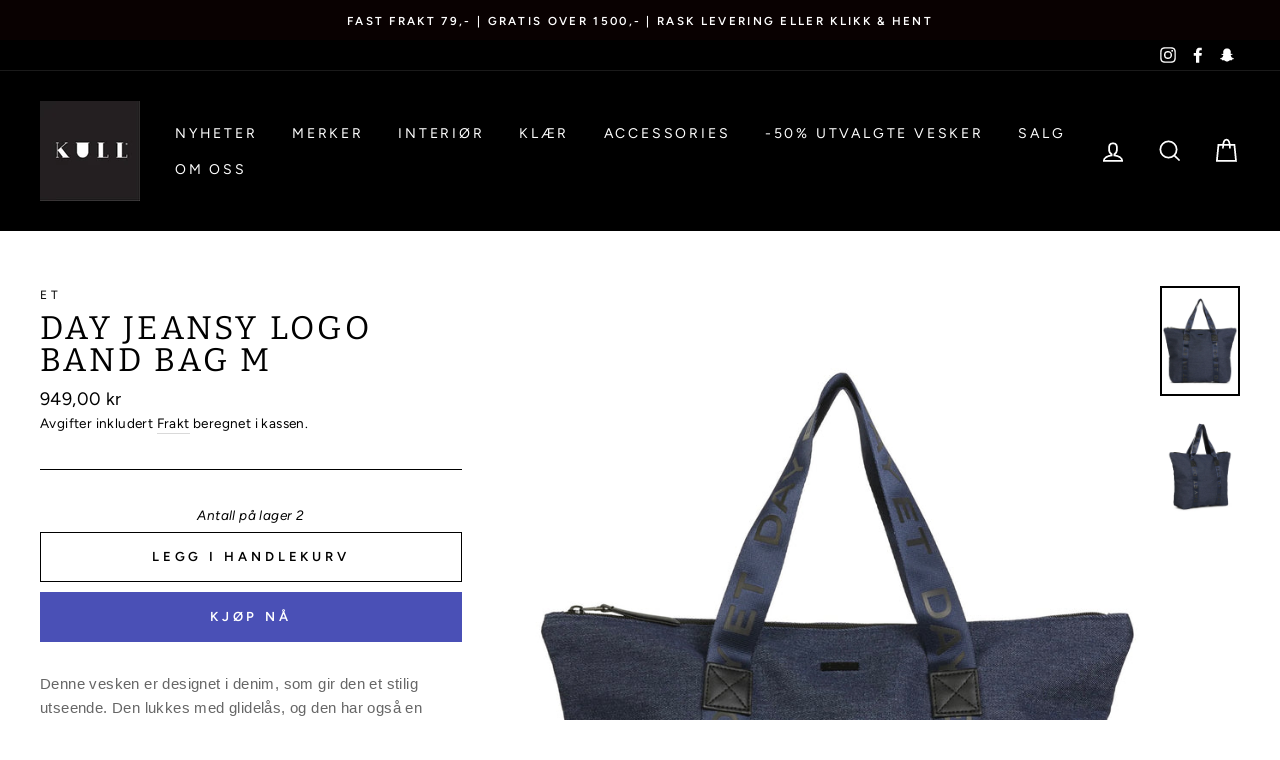

--- FILE ---
content_type: text/html; charset=utf-8
request_url: https://kull.no/products/9850065-day-jeansy-logo-band-bag-m
body_size: 27623
content:
<!doctype html>
<html class="no-js" lang="nb">
<head>
  <meta charset="utf-8">
  <meta http-equiv="X-UA-Compatible" content="IE=edge,chrome=1">
  <meta name="viewport" content="width=device-width,initial-scale=1">
  <meta name="theme-color" content="#4a50b6">
  <link rel="canonical" href="https://kull.no/products/9850065-day-jeansy-logo-band-bag-m">
  <meta name="format-detection" content="telephone=no"><link rel="shortcut icon" href="//kull.no/cdn/shop/files/Kull_Hjerte_Merged_sort_kopi_32x32.jpg?v=1614725559" type="image/png" />
  <title>Day jeansy Logo Band Bag M
&ndash; KULL
</title><meta name="description" content="Denne vesken er designet i denim, som gir den et stilig utseende. Den lukkes med glidelås, og den har også en innerlomme med glidelås hvor du kan oppbevare dine mindre gjenstander. I hovedrommet er det plass til datamaskin og det du ellers trenger i løpet av dagen. Vesken har lange stropper, som gjør den behagelig å bæ"><meta property="og:site_name" content="KULL">
  <meta property="og:url" content="https://kull.no/products/9850065-day-jeansy-logo-band-bag-m">
  <meta property="og:title" content="Day jeansy Logo Band Bag M">
  <meta property="og:type" content="product">
  <meta property="og:description" content="Denne vesken er designet i denim, som gir den et stilig utseende. Den lukkes med glidelås, og den har også en innerlomme med glidelås hvor du kan oppbevare dine mindre gjenstander. I hovedrommet er det plass til datamaskin og det du ellers trenger i løpet av dagen. Vesken har lange stropper, som gjør den behagelig å bæ"><meta property="og:image" content="http://kull.no/cdn/shop/products/9380dc94-6b5e-4aa8-8535-51f8fbba15f7_1200x1200.jpg?v=1707811110"><meta property="og:image" content="http://kull.no/cdn/shop/products/cd6f34bd-e649-47bf-8d70-7a31a2c4971d_1200x1200.jpg?v=1707811110">
  <meta property="og:image:secure_url" content="https://kull.no/cdn/shop/products/9380dc94-6b5e-4aa8-8535-51f8fbba15f7_1200x1200.jpg?v=1707811110"><meta property="og:image:secure_url" content="https://kull.no/cdn/shop/products/cd6f34bd-e649-47bf-8d70-7a31a2c4971d_1200x1200.jpg?v=1707811110">
  <meta name="twitter:site" content="@">
  <meta name="twitter:card" content="summary_large_image">
  <meta name="twitter:title" content="Day jeansy Logo Band Bag M">
  <meta name="twitter:description" content="Denne vesken er designet i denim, som gir den et stilig utseende. Den lukkes med glidelås, og den har også en innerlomme med glidelås hvor du kan oppbevare dine mindre gjenstander. I hovedrommet er det plass til datamaskin og det du ellers trenger i løpet av dagen. Vesken har lange stropper, som gjør den behagelig å bæ">


  <style data-shopify>
  @font-face {
  font-family: Bitter;
  font-weight: 400;
  font-style: normal;
  src: url("//kull.no/cdn/fonts/bitter/bitter_n4.0eb1d888c7dcf4b324dcc95156ce047a083f85f9.woff2") format("woff2"),
       url("//kull.no/cdn/fonts/bitter/bitter_n4.c816fa70d91ea90e3facdf24d42f14fc862a7052.woff") format("woff");
}

  @font-face {
  font-family: Figtree;
  font-weight: 400;
  font-style: normal;
  src: url("//kull.no/cdn/fonts/figtree/figtree_n4.3c0838aba1701047e60be6a99a1b0a40ce9b8419.woff2") format("woff2"),
       url("//kull.no/cdn/fonts/figtree/figtree_n4.c0575d1db21fc3821f17fd6617d3dee552312137.woff") format("woff");
}


  @font-face {
  font-family: Figtree;
  font-weight: 600;
  font-style: normal;
  src: url("//kull.no/cdn/fonts/figtree/figtree_n6.9d1ea52bb49a0a86cfd1b0383d00f83d3fcc14de.woff2") format("woff2"),
       url("//kull.no/cdn/fonts/figtree/figtree_n6.f0fcdea525a0e47b2ae4ab645832a8e8a96d31d3.woff") format("woff");
}

  @font-face {
  font-family: Figtree;
  font-weight: 400;
  font-style: italic;
  src: url("//kull.no/cdn/fonts/figtree/figtree_i4.89f7a4275c064845c304a4cf8a4a586060656db2.woff2") format("woff2"),
       url("//kull.no/cdn/fonts/figtree/figtree_i4.6f955aaaafc55a22ffc1f32ecf3756859a5ad3e2.woff") format("woff");
}

  @font-face {
  font-family: Figtree;
  font-weight: 600;
  font-style: italic;
  src: url("//kull.no/cdn/fonts/figtree/figtree_i6.702baae75738b446cfbed6ac0d60cab7b21e61ba.woff2") format("woff2"),
       url("//kull.no/cdn/fonts/figtree/figtree_i6.6b8dc40d16c9905d29525156e284509f871ce8f9.woff") format("woff");
}

</style>

  <link href="//kull.no/cdn/shop/t/26/assets/theme.scss.css?v=78772045349814985871759332249" rel="stylesheet" type="text/css" media="all" />
  <link href="//kull.no/cdn/shop/t/26/assets/custom-style.css?v=163697642901123280801681299156" rel="stylesheet" type="text/css" media="all" />

  <style data-shopify>
    .collection-item__title {
      font-size: 14.4px;
    }

    @media screen and (min-width: 769px) {
      .collection-item__title {
        font-size: 18px;
      }
    }
  </style>

  <script>
    document.documentElement.className = document.documentElement.className.replace('no-js', 'js');

    window.theme = window.theme || {};
    theme.strings = {
      addToCart: "Legg i handlekurv\n",
      soldOut: "Utsolgt",
      unavailable: "Ikke tilgjengelig",
      stockLabel: "Antall på  lager [count] ",
      willNotShipUntil: "Sendes ikke før [date]",
      willBeInStockAfter: "Vil være på lager etter [date]",
      waitingForStock: "Varer på vei",
      savePrice: "Spar [saved_amount]",
      cartEmpty: "Handlekurven din er for øyeblikket tom.",
      cartTermsConfirmation: "Du må godta salgsbetingelsene for å sjekke ut"
    };
    theme.settings = {
      dynamicVariantsEnable: true,
      dynamicVariantType: "button",
      cartType: "drawer",
      moneyFormat: "{{amount_with_comma_separator}} kr",
      saveType: "percent",
      recentlyViewedEnabled: false,
      predictiveSearch: true,
      predictiveSearchType: "product,article,page",
      inventoryThreshold: 4,
      quickView: true,
      themeName: 'Impulse',
      themeVersion: "3.0.3"
    };
  </script>

  <script>window.performance && window.performance.mark && window.performance.mark('shopify.content_for_header.start');</script><meta name="google-site-verification" content="p_qSpU_T1OffxfraSMFmMnGrMdJMrt5XabBK8PLwjEU">
<meta name="google-site-verification" content="IbMFi7ap-ksmQa1yu0Pp22FrarXR8Gyrl-FvxjEEi2w">
<meta name="facebook-domain-verification" content="q4x7n3y7mu0bi8ky10diqneykfqb3y">
<meta name="facebook-domain-verification" content="esfkr0pw21ia84k880bomf4d5d4ete">
<meta id="shopify-digital-wallet" name="shopify-digital-wallet" content="/27029307481/digital_wallets/dialog">
<link rel="alternate" type="application/json+oembed" href="https://kull.no/products/9850065-day-jeansy-logo-band-bag-m.oembed">
<script async="async" src="/checkouts/internal/preloads.js?locale=nb-NO"></script>
<script id="shopify-features" type="application/json">{"accessToken":"41831af9937539eeb25bd111ad55aa42","betas":["rich-media-storefront-analytics"],"domain":"kull.no","predictiveSearch":true,"shopId":27029307481,"locale":"nb"}</script>
<script>var Shopify = Shopify || {};
Shopify.shop = "kullmoteoginterior.myshopify.com";
Shopify.locale = "nb";
Shopify.currency = {"active":"NOK","rate":"1.0"};
Shopify.country = "NO";
Shopify.theme = {"name":"Forside","id":124826288217,"schema_name":"Impulse","schema_version":"3.0.3","theme_store_id":857,"role":"main"};
Shopify.theme.handle = "null";
Shopify.theme.style = {"id":null,"handle":null};
Shopify.cdnHost = "kull.no/cdn";
Shopify.routes = Shopify.routes || {};
Shopify.routes.root = "/";</script>
<script type="module">!function(o){(o.Shopify=o.Shopify||{}).modules=!0}(window);</script>
<script>!function(o){function n(){var o=[];function n(){o.push(Array.prototype.slice.apply(arguments))}return n.q=o,n}var t=o.Shopify=o.Shopify||{};t.loadFeatures=n(),t.autoloadFeatures=n()}(window);</script>
<script id="shop-js-analytics" type="application/json">{"pageType":"product"}</script>
<script defer="defer" async type="module" src="//kull.no/cdn/shopifycloud/shop-js/modules/v2/client.init-shop-cart-sync_C0-AsKL0.nb.esm.js"></script>
<script defer="defer" async type="module" src="//kull.no/cdn/shopifycloud/shop-js/modules/v2/chunk.common_Cg_luW-g.esm.js"></script>
<script type="module">
  await import("//kull.no/cdn/shopifycloud/shop-js/modules/v2/client.init-shop-cart-sync_C0-AsKL0.nb.esm.js");
await import("//kull.no/cdn/shopifycloud/shop-js/modules/v2/chunk.common_Cg_luW-g.esm.js");

  window.Shopify.SignInWithShop?.initShopCartSync?.({"fedCMEnabled":true,"windoidEnabled":true});

</script>
<script id="__st">var __st={"a":27029307481,"offset":3600,"reqid":"335eb439-c0e3-422f-9c9b-297511ce3ff5-1768977597","pageurl":"kull.no\/products\/9850065-day-jeansy-logo-band-bag-m","u":"5db92eb7431a","p":"product","rtyp":"product","rid":7499028136025};</script>
<script>window.ShopifyPaypalV4VisibilityTracking = true;</script>
<script id="captcha-bootstrap">!function(){'use strict';const t='contact',e='account',n='new_comment',o=[[t,t],['blogs',n],['comments',n],[t,'customer']],c=[[e,'customer_login'],[e,'guest_login'],[e,'recover_customer_password'],[e,'create_customer']],r=t=>t.map((([t,e])=>`form[action*='/${t}']:not([data-nocaptcha='true']) input[name='form_type'][value='${e}']`)).join(','),a=t=>()=>t?[...document.querySelectorAll(t)].map((t=>t.form)):[];function s(){const t=[...o],e=r(t);return a(e)}const i='password',u='form_key',d=['recaptcha-v3-token','g-recaptcha-response','h-captcha-response',i],f=()=>{try{return window.sessionStorage}catch{return}},m='__shopify_v',_=t=>t.elements[u];function p(t,e,n=!1){try{const o=window.sessionStorage,c=JSON.parse(o.getItem(e)),{data:r}=function(t){const{data:e,action:n}=t;return t[m]||n?{data:e,action:n}:{data:t,action:n}}(c);for(const[e,n]of Object.entries(r))t.elements[e]&&(t.elements[e].value=n);n&&o.removeItem(e)}catch(o){console.error('form repopulation failed',{error:o})}}const l='form_type',E='cptcha';function T(t){t.dataset[E]=!0}const w=window,h=w.document,L='Shopify',v='ce_forms',y='captcha';let A=!1;((t,e)=>{const n=(g='f06e6c50-85a8-45c8-87d0-21a2b65856fe',I='https://cdn.shopify.com/shopifycloud/storefront-forms-hcaptcha/ce_storefront_forms_captcha_hcaptcha.v1.5.2.iife.js',D={infoText:'Beskyttet av hCaptcha',privacyText:'Personvern',termsText:'Vilkår'},(t,e,n)=>{const o=w[L][v],c=o.bindForm;if(c)return c(t,g,e,D).then(n);var r;o.q.push([[t,g,e,D],n]),r=I,A||(h.body.append(Object.assign(h.createElement('script'),{id:'captcha-provider',async:!0,src:r})),A=!0)});var g,I,D;w[L]=w[L]||{},w[L][v]=w[L][v]||{},w[L][v].q=[],w[L][y]=w[L][y]||{},w[L][y].protect=function(t,e){n(t,void 0,e),T(t)},Object.freeze(w[L][y]),function(t,e,n,w,h,L){const[v,y,A,g]=function(t,e,n){const i=e?o:[],u=t?c:[],d=[...i,...u],f=r(d),m=r(i),_=r(d.filter((([t,e])=>n.includes(e))));return[a(f),a(m),a(_),s()]}(w,h,L),I=t=>{const e=t.target;return e instanceof HTMLFormElement?e:e&&e.form},D=t=>v().includes(t);t.addEventListener('submit',(t=>{const e=I(t);if(!e)return;const n=D(e)&&!e.dataset.hcaptchaBound&&!e.dataset.recaptchaBound,o=_(e),c=g().includes(e)&&(!o||!o.value);(n||c)&&t.preventDefault(),c&&!n&&(function(t){try{if(!f())return;!function(t){const e=f();if(!e)return;const n=_(t);if(!n)return;const o=n.value;o&&e.removeItem(o)}(t);const e=Array.from(Array(32),(()=>Math.random().toString(36)[2])).join('');!function(t,e){_(t)||t.append(Object.assign(document.createElement('input'),{type:'hidden',name:u})),t.elements[u].value=e}(t,e),function(t,e){const n=f();if(!n)return;const o=[...t.querySelectorAll(`input[type='${i}']`)].map((({name:t})=>t)),c=[...d,...o],r={};for(const[a,s]of new FormData(t).entries())c.includes(a)||(r[a]=s);n.setItem(e,JSON.stringify({[m]:1,action:t.action,data:r}))}(t,e)}catch(e){console.error('failed to persist form',e)}}(e),e.submit())}));const S=(t,e)=>{t&&!t.dataset[E]&&(n(t,e.some((e=>e===t))),T(t))};for(const o of['focusin','change'])t.addEventListener(o,(t=>{const e=I(t);D(e)&&S(e,y())}));const B=e.get('form_key'),M=e.get(l),P=B&&M;t.addEventListener('DOMContentLoaded',(()=>{const t=y();if(P)for(const e of t)e.elements[l].value===M&&p(e,B);[...new Set([...A(),...v().filter((t=>'true'===t.dataset.shopifyCaptcha))])].forEach((e=>S(e,t)))}))}(h,new URLSearchParams(w.location.search),n,t,e,['guest_login'])})(!0,!0)}();</script>
<script integrity="sha256-4kQ18oKyAcykRKYeNunJcIwy7WH5gtpwJnB7kiuLZ1E=" data-source-attribution="shopify.loadfeatures" defer="defer" src="//kull.no/cdn/shopifycloud/storefront/assets/storefront/load_feature-a0a9edcb.js" crossorigin="anonymous"></script>
<script data-source-attribution="shopify.dynamic_checkout.dynamic.init">var Shopify=Shopify||{};Shopify.PaymentButton=Shopify.PaymentButton||{isStorefrontPortableWallets:!0,init:function(){window.Shopify.PaymentButton.init=function(){};var t=document.createElement("script");t.src="https://kull.no/cdn/shopifycloud/portable-wallets/latest/portable-wallets.nb.js",t.type="module",document.head.appendChild(t)}};
</script>
<script data-source-attribution="shopify.dynamic_checkout.buyer_consent">
  function portableWalletsHideBuyerConsent(e){var t=document.getElementById("shopify-buyer-consent"),n=document.getElementById("shopify-subscription-policy-button");t&&n&&(t.classList.add("hidden"),t.setAttribute("aria-hidden","true"),n.removeEventListener("click",e))}function portableWalletsShowBuyerConsent(e){var t=document.getElementById("shopify-buyer-consent"),n=document.getElementById("shopify-subscription-policy-button");t&&n&&(t.classList.remove("hidden"),t.removeAttribute("aria-hidden"),n.addEventListener("click",e))}window.Shopify?.PaymentButton&&(window.Shopify.PaymentButton.hideBuyerConsent=portableWalletsHideBuyerConsent,window.Shopify.PaymentButton.showBuyerConsent=portableWalletsShowBuyerConsent);
</script>
<script>
  function portableWalletsCleanup(e){e&&e.src&&console.error("Failed to load portable wallets script "+e.src);var t=document.querySelectorAll("shopify-accelerated-checkout .shopify-payment-button__skeleton, shopify-accelerated-checkout-cart .wallet-cart-button__skeleton"),e=document.getElementById("shopify-buyer-consent");for(let e=0;e<t.length;e++)t[e].remove();e&&e.remove()}function portableWalletsNotLoadedAsModule(e){e instanceof ErrorEvent&&"string"==typeof e.message&&e.message.includes("import.meta")&&"string"==typeof e.filename&&e.filename.includes("portable-wallets")&&(window.removeEventListener("error",portableWalletsNotLoadedAsModule),window.Shopify.PaymentButton.failedToLoad=e,"loading"===document.readyState?document.addEventListener("DOMContentLoaded",window.Shopify.PaymentButton.init):window.Shopify.PaymentButton.init())}window.addEventListener("error",portableWalletsNotLoadedAsModule);
</script>

<script type="module" src="https://kull.no/cdn/shopifycloud/portable-wallets/latest/portable-wallets.nb.js" onError="portableWalletsCleanup(this)" crossorigin="anonymous"></script>
<script nomodule>
  document.addEventListener("DOMContentLoaded", portableWalletsCleanup);
</script>

<script id='scb4127' type='text/javascript' async='' src='https://kull.no/cdn/shopifycloud/privacy-banner/storefront-banner.js'></script><link id="shopify-accelerated-checkout-styles" rel="stylesheet" media="screen" href="https://kull.no/cdn/shopifycloud/portable-wallets/latest/accelerated-checkout-backwards-compat.css" crossorigin="anonymous">
<style id="shopify-accelerated-checkout-cart">
        #shopify-buyer-consent {
  margin-top: 1em;
  display: inline-block;
  width: 100%;
}

#shopify-buyer-consent.hidden {
  display: none;
}

#shopify-subscription-policy-button {
  background: none;
  border: none;
  padding: 0;
  text-decoration: underline;
  font-size: inherit;
  cursor: pointer;
}

#shopify-subscription-policy-button::before {
  box-shadow: none;
}

      </style>

<script>window.performance && window.performance.mark && window.performance.mark('shopify.content_for_header.end');</script>

  <script src="//kull.no/cdn/shop/t/26/assets/vendor-scripts-v6.js" defer="defer"></script>

  

  <script src="//kull.no/cdn/shop/t/26/assets/theme.js?v=112718498460643917511681299156" defer="defer"></script><meta name="google-site-verification" content="ZRCKV51y-BuKO3q0zY0faEgFSMFqrub_ZVg7hcmvrMA" /><!-- BEGIN app block: shopify://apps/sales-discounts/blocks/sale-labels/29205fb1-2e68-4d81-a905-d828a51c8413 --><style>#Product-Slider>div+div .hc-sale-tag,.Product__Gallery--stack .Product__SlideItem+.Product__SlideItem .hc-sale-tag,.\#product-card-badge.\@type\:sale,.badge--on-sale,.badge--onsale,.badge.color-sale,.badge.onsale,.flag.sale,.grid-product__on-sale,.grid-product__tag--sale,.hc-sale-tag+.ProductItem__Wrapper .ProductItem__Label,.hc-sale-tag+.badge__container,.hc-sale-tag+.card__inner .badge,.hc-sale-tag+.card__inner+.card__content .card__badge,.hc-sale-tag+link+.card-wrapper .card__badge,.hc-sale-tag+.card__wrapper .card__badge,.hc-sale-tag+.image-wrapper .product-item__badge,.hc-sale-tag+.product--labels,.hc-sale-tag+.product-item__image-wrapper .product-item__label-list,.hc-sale-tag+a .label,.hc-sale-tag+img+.product-item__meta+.product-item__badge,.label .overlay-sale,.lbl.on-sale,.media-column+.media-column .hc-sale-tag,.price__badge-sale,.product-badge--sale,.product-badge__sale,.product-card__label--sale,.product-item__badge--sale,.product-label--on-sale,.product-label--sale,.product-label.sale,.product__badge--sale,.product__badge__item--sale,.product__media-icon,.productitem__badge--sale,.sale-badge,.sale-box,.sale-item.icn,.sale-sticker,.sale_banner,.theme-img+.theme-img .hc-sale-tag,.hc-sale-tag+a+.badge,.hc-sale-tag+div .badge{display:none!important}.facets__display{z-index:3!important}.indiv-product .hc-sale-tag,.product-item--with-hover-swatches .hc-sale-tag,.product-recommendations .hc-sale-tag{z-index:3}#Product-Slider .hc-sale-tag{z-index:6}.product-holder .hc-sale-tag{z-index:9}.apply-gallery-animation .hc-product-page{z-index:10}.product-card.relative.flex.flex-col .hc-sale-tag{z-index:21}@media only screen and (min-width:750px){.product-gallery-item+.product-gallery-item .hc-sale-tag,.product__slide+.product__slide .hc-sale-tag,.yv-product-slider-item+.yv-product-slider-item .hc-sale-tag{display:none!important}}@media (min-width:960px){.product__media-item+.product__media-item .hc-sale-tag,.splide__slide+.splide__slide .hc-sale-tag{display:none!important}}
</style>
<script>
  let hcSaleLabelSettings = {
    domain: "kullmoteoginterior.myshopify.com",
    variants: [{"id":40902088491097,"title":"Default Title","option1":"Default Title","option2":null,"option3":null,"sku":"098500650100","requires_shipping":true,"taxable":true,"featured_image":null,"available":true,"name":"Day jeansy Logo Band Bag M","public_title":null,"options":["Default Title"],"price":94900,"weight":0,"compare_at_price":null,"inventory_management":"shopify","barcode":"5714669086835","requires_selling_plan":false,"selling_plan_allocations":[]}],
    selectedVariant: {"id":40902088491097,"title":"Default Title","option1":"Default Title","option2":null,"option3":null,"sku":"098500650100","requires_shipping":true,"taxable":true,"featured_image":null,"available":true,"name":"Day jeansy Logo Band Bag M","public_title":null,"options":["Default Title"],"price":94900,"weight":0,"compare_at_price":null,"inventory_management":"shopify","barcode":"5714669086835","requires_selling_plan":false,"selling_plan_allocations":[]},
    productPageImages: ["\/\/kull.no\/cdn\/shop\/products\/9380dc94-6b5e-4aa8-8535-51f8fbba15f7.jpg?v=1707811110","\/\/kull.no\/cdn\/shop\/products\/cd6f34bd-e649-47bf-8d70-7a31a2c4971d.jpg?v=1707811110"],
    
  }
</script>
<style>.hc-sale-tag{z-index:2;font-size:14px;display:inline-block;height:0;width:0;position:absolute!important;left:-26px;top:-6px;padding:0;border-bottom:40px solid #fb485e;border-right:40px solid transparent;border-left:40px solid transparent;transform:rotate(
-45deg);background:transparent!important;color:#fff;font-weight:700}.hc-sale-tag span{position:relative;display:block;height:40px;line-height:40px;width:80px;text-align:center;margin-left:-40px;margin-top:8px}.hc-sale-tag{border-bottom-color:#0f110f!important;color:#fafbfb!important;}.hc-sale-tag span{color:#fafbfb!important}.hc-sale-tag span:before{content:"-"}</style><script>document.addEventListener("DOMContentLoaded",function(){"undefined"!=typeof hcVariants&&function(e){function t(e,t,a){return function(){if(a)return t.apply(this,arguments),e.apply(this,arguments);var n=e.apply(this,arguments);return t.apply(this,arguments),n}}var a=null;function n(){var t=window.location.search.replace(/.*variant=(\d+).*/,"$1");t&&t!=a&&(a=t,e(t))}window.history.pushState=t(history.pushState,n),window.history.replaceState=t(history.replaceState,n),window.addEventListener("popstate",n)}(function(e){let t=null;for(var a=0;a<hcVariants.length;a++)if(hcVariants[a].id==e){t=hcVariants[a];var n=document.querySelectorAll(".hc-product-page.hc-sale-tag");if(t.compare_at_price&&t.compare_at_price>t.price){var r=100*(t.compare_at_price-t.price)/t.compare_at_price;if(null!=r)for(a=0;a<n.length;a++)n[a].childNodes[0].textContent=r.toFixed(0)+"%",n[a].style.display="block";else for(a=0;a<n.length;a++)n[a].style.display="none"}else for(a=0;a<n.length;a++)n[a].style.display="none";break}})});</script> 


<!-- END app block --><script src="https://cdn.shopify.com/extensions/019bbca0-fcf5-7f6c-8590-d768dd0bcdd7/sdm-extensions-56/assets/hc-sale-labels.min.js" type="text/javascript" defer="defer"></script>
<link href="https://monorail-edge.shopifysvc.com" rel="dns-prefetch">
<script>(function(){if ("sendBeacon" in navigator && "performance" in window) {try {var session_token_from_headers = performance.getEntriesByType('navigation')[0].serverTiming.find(x => x.name == '_s').description;} catch {var session_token_from_headers = undefined;}var session_cookie_matches = document.cookie.match(/_shopify_s=([^;]*)/);var session_token_from_cookie = session_cookie_matches && session_cookie_matches.length === 2 ? session_cookie_matches[1] : "";var session_token = session_token_from_headers || session_token_from_cookie || "";function handle_abandonment_event(e) {var entries = performance.getEntries().filter(function(entry) {return /monorail-edge.shopifysvc.com/.test(entry.name);});if (!window.abandonment_tracked && entries.length === 0) {window.abandonment_tracked = true;var currentMs = Date.now();var navigation_start = performance.timing.navigationStart;var payload = {shop_id: 27029307481,url: window.location.href,navigation_start,duration: currentMs - navigation_start,session_token,page_type: "product"};window.navigator.sendBeacon("https://monorail-edge.shopifysvc.com/v1/produce", JSON.stringify({schema_id: "online_store_buyer_site_abandonment/1.1",payload: payload,metadata: {event_created_at_ms: currentMs,event_sent_at_ms: currentMs}}));}}window.addEventListener('pagehide', handle_abandonment_event);}}());</script>
<script id="web-pixels-manager-setup">(function e(e,d,r,n,o){if(void 0===o&&(o={}),!Boolean(null===(a=null===(i=window.Shopify)||void 0===i?void 0:i.analytics)||void 0===a?void 0:a.replayQueue)){var i,a;window.Shopify=window.Shopify||{};var t=window.Shopify;t.analytics=t.analytics||{};var s=t.analytics;s.replayQueue=[],s.publish=function(e,d,r){return s.replayQueue.push([e,d,r]),!0};try{self.performance.mark("wpm:start")}catch(e){}var l=function(){var e={modern:/Edge?\/(1{2}[4-9]|1[2-9]\d|[2-9]\d{2}|\d{4,})\.\d+(\.\d+|)|Firefox\/(1{2}[4-9]|1[2-9]\d|[2-9]\d{2}|\d{4,})\.\d+(\.\d+|)|Chrom(ium|e)\/(9{2}|\d{3,})\.\d+(\.\d+|)|(Maci|X1{2}).+ Version\/(15\.\d+|(1[6-9]|[2-9]\d|\d{3,})\.\d+)([,.]\d+|)( \(\w+\)|)( Mobile\/\w+|) Safari\/|Chrome.+OPR\/(9{2}|\d{3,})\.\d+\.\d+|(CPU[ +]OS|iPhone[ +]OS|CPU[ +]iPhone|CPU IPhone OS|CPU iPad OS)[ +]+(15[._]\d+|(1[6-9]|[2-9]\d|\d{3,})[._]\d+)([._]\d+|)|Android:?[ /-](13[3-9]|1[4-9]\d|[2-9]\d{2}|\d{4,})(\.\d+|)(\.\d+|)|Android.+Firefox\/(13[5-9]|1[4-9]\d|[2-9]\d{2}|\d{4,})\.\d+(\.\d+|)|Android.+Chrom(ium|e)\/(13[3-9]|1[4-9]\d|[2-9]\d{2}|\d{4,})\.\d+(\.\d+|)|SamsungBrowser\/([2-9]\d|\d{3,})\.\d+/,legacy:/Edge?\/(1[6-9]|[2-9]\d|\d{3,})\.\d+(\.\d+|)|Firefox\/(5[4-9]|[6-9]\d|\d{3,})\.\d+(\.\d+|)|Chrom(ium|e)\/(5[1-9]|[6-9]\d|\d{3,})\.\d+(\.\d+|)([\d.]+$|.*Safari\/(?![\d.]+ Edge\/[\d.]+$))|(Maci|X1{2}).+ Version\/(10\.\d+|(1[1-9]|[2-9]\d|\d{3,})\.\d+)([,.]\d+|)( \(\w+\)|)( Mobile\/\w+|) Safari\/|Chrome.+OPR\/(3[89]|[4-9]\d|\d{3,})\.\d+\.\d+|(CPU[ +]OS|iPhone[ +]OS|CPU[ +]iPhone|CPU IPhone OS|CPU iPad OS)[ +]+(10[._]\d+|(1[1-9]|[2-9]\d|\d{3,})[._]\d+)([._]\d+|)|Android:?[ /-](13[3-9]|1[4-9]\d|[2-9]\d{2}|\d{4,})(\.\d+|)(\.\d+|)|Mobile Safari.+OPR\/([89]\d|\d{3,})\.\d+\.\d+|Android.+Firefox\/(13[5-9]|1[4-9]\d|[2-9]\d{2}|\d{4,})\.\d+(\.\d+|)|Android.+Chrom(ium|e)\/(13[3-9]|1[4-9]\d|[2-9]\d{2}|\d{4,})\.\d+(\.\d+|)|Android.+(UC? ?Browser|UCWEB|U3)[ /]?(15\.([5-9]|\d{2,})|(1[6-9]|[2-9]\d|\d{3,})\.\d+)\.\d+|SamsungBrowser\/(5\.\d+|([6-9]|\d{2,})\.\d+)|Android.+MQ{2}Browser\/(14(\.(9|\d{2,})|)|(1[5-9]|[2-9]\d|\d{3,})(\.\d+|))(\.\d+|)|K[Aa][Ii]OS\/(3\.\d+|([4-9]|\d{2,})\.\d+)(\.\d+|)/},d=e.modern,r=e.legacy,n=navigator.userAgent;return n.match(d)?"modern":n.match(r)?"legacy":"unknown"}(),u="modern"===l?"modern":"legacy",c=(null!=n?n:{modern:"",legacy:""})[u],f=function(e){return[e.baseUrl,"/wpm","/b",e.hashVersion,"modern"===e.buildTarget?"m":"l",".js"].join("")}({baseUrl:d,hashVersion:r,buildTarget:u}),m=function(e){var d=e.version,r=e.bundleTarget,n=e.surface,o=e.pageUrl,i=e.monorailEndpoint;return{emit:function(e){var a=e.status,t=e.errorMsg,s=(new Date).getTime(),l=JSON.stringify({metadata:{event_sent_at_ms:s},events:[{schema_id:"web_pixels_manager_load/3.1",payload:{version:d,bundle_target:r,page_url:o,status:a,surface:n,error_msg:t},metadata:{event_created_at_ms:s}}]});if(!i)return console&&console.warn&&console.warn("[Web Pixels Manager] No Monorail endpoint provided, skipping logging."),!1;try{return self.navigator.sendBeacon.bind(self.navigator)(i,l)}catch(e){}var u=new XMLHttpRequest;try{return u.open("POST",i,!0),u.setRequestHeader("Content-Type","text/plain"),u.send(l),!0}catch(e){return console&&console.warn&&console.warn("[Web Pixels Manager] Got an unhandled error while logging to Monorail."),!1}}}}({version:r,bundleTarget:l,surface:e.surface,pageUrl:self.location.href,monorailEndpoint:e.monorailEndpoint});try{o.browserTarget=l,function(e){var d=e.src,r=e.async,n=void 0===r||r,o=e.onload,i=e.onerror,a=e.sri,t=e.scriptDataAttributes,s=void 0===t?{}:t,l=document.createElement("script"),u=document.querySelector("head"),c=document.querySelector("body");if(l.async=n,l.src=d,a&&(l.integrity=a,l.crossOrigin="anonymous"),s)for(var f in s)if(Object.prototype.hasOwnProperty.call(s,f))try{l.dataset[f]=s[f]}catch(e){}if(o&&l.addEventListener("load",o),i&&l.addEventListener("error",i),u)u.appendChild(l);else{if(!c)throw new Error("Did not find a head or body element to append the script");c.appendChild(l)}}({src:f,async:!0,onload:function(){if(!function(){var e,d;return Boolean(null===(d=null===(e=window.Shopify)||void 0===e?void 0:e.analytics)||void 0===d?void 0:d.initialized)}()){var d=window.webPixelsManager.init(e)||void 0;if(d){var r=window.Shopify.analytics;r.replayQueue.forEach((function(e){var r=e[0],n=e[1],o=e[2];d.publishCustomEvent(r,n,o)})),r.replayQueue=[],r.publish=d.publishCustomEvent,r.visitor=d.visitor,r.initialized=!0}}},onerror:function(){return m.emit({status:"failed",errorMsg:"".concat(f," has failed to load")})},sri:function(e){var d=/^sha384-[A-Za-z0-9+/=]+$/;return"string"==typeof e&&d.test(e)}(c)?c:"",scriptDataAttributes:o}),m.emit({status:"loading"})}catch(e){m.emit({status:"failed",errorMsg:(null==e?void 0:e.message)||"Unknown error"})}}})({shopId: 27029307481,storefrontBaseUrl: "https://kull.no",extensionsBaseUrl: "https://extensions.shopifycdn.com/cdn/shopifycloud/web-pixels-manager",monorailEndpoint: "https://monorail-edge.shopifysvc.com/unstable/produce_batch",surface: "storefront-renderer",enabledBetaFlags: ["2dca8a86"],webPixelsConfigList: [{"id":"396525657","configuration":"{\"config\":\"{\\\"google_tag_ids\\\":[\\\"G-EH6WDESJV0\\\",\\\"AW-11237794195\\\",\\\"GT-TXZG7NP\\\"],\\\"target_country\\\":\\\"NO\\\",\\\"gtag_events\\\":[{\\\"type\\\":\\\"begin_checkout\\\",\\\"action_label\\\":[\\\"G-EH6WDESJV0\\\",\\\"AW-11237794195\\\/XVJ6CN7p5bIYEJPDzO4p\\\"]},{\\\"type\\\":\\\"search\\\",\\\"action_label\\\":[\\\"G-EH6WDESJV0\\\",\\\"AW-11237794195\\\/tgPoCJHk5bIYEJPDzO4p\\\"]},{\\\"type\\\":\\\"view_item\\\",\\\"action_label\\\":[\\\"G-EH6WDESJV0\\\",\\\"AW-11237794195\\\/6ECGCI7k5bIYEJPDzO4p\\\",\\\"MC-0M69F71F1G\\\"]},{\\\"type\\\":\\\"purchase\\\",\\\"action_label\\\":[\\\"G-EH6WDESJV0\\\",\\\"AW-11237794195\\\/bRjdCIjk5bIYEJPDzO4p\\\",\\\"MC-0M69F71F1G\\\"]},{\\\"type\\\":\\\"page_view\\\",\\\"action_label\\\":[\\\"G-EH6WDESJV0\\\",\\\"AW-11237794195\\\/X9ExCIvk5bIYEJPDzO4p\\\",\\\"MC-0M69F71F1G\\\"]},{\\\"type\\\":\\\"add_payment_info\\\",\\\"action_label\\\":[\\\"G-EH6WDESJV0\\\",\\\"AW-11237794195\\\/CqfgCOHp5bIYEJPDzO4p\\\"]},{\\\"type\\\":\\\"add_to_cart\\\",\\\"action_label\\\":[\\\"G-EH6WDESJV0\\\",\\\"AW-11237794195\\\/oc9bCNvp5bIYEJPDzO4p\\\"]}],\\\"enable_monitoring_mode\\\":false}\"}","eventPayloadVersion":"v1","runtimeContext":"OPEN","scriptVersion":"b2a88bafab3e21179ed38636efcd8a93","type":"APP","apiClientId":1780363,"privacyPurposes":[],"dataSharingAdjustments":{"protectedCustomerApprovalScopes":["read_customer_address","read_customer_email","read_customer_name","read_customer_personal_data","read_customer_phone"]}},{"id":"166690905","configuration":"{\"pixel_id\":\"259339660376207\",\"pixel_type\":\"facebook_pixel\",\"metaapp_system_user_token\":\"-\"}","eventPayloadVersion":"v1","runtimeContext":"OPEN","scriptVersion":"ca16bc87fe92b6042fbaa3acc2fbdaa6","type":"APP","apiClientId":2329312,"privacyPurposes":["ANALYTICS","MARKETING","SALE_OF_DATA"],"dataSharingAdjustments":{"protectedCustomerApprovalScopes":["read_customer_address","read_customer_email","read_customer_name","read_customer_personal_data","read_customer_phone"]}},{"id":"64323673","eventPayloadVersion":"v1","runtimeContext":"LAX","scriptVersion":"1","type":"CUSTOM","privacyPurposes":["MARKETING"],"name":"Meta pixel (migrated)"},{"id":"86343769","eventPayloadVersion":"v1","runtimeContext":"LAX","scriptVersion":"1","type":"CUSTOM","privacyPurposes":["ANALYTICS"],"name":"Google Analytics tag (migrated)"},{"id":"shopify-app-pixel","configuration":"{}","eventPayloadVersion":"v1","runtimeContext":"STRICT","scriptVersion":"0450","apiClientId":"shopify-pixel","type":"APP","privacyPurposes":["ANALYTICS","MARKETING"]},{"id":"shopify-custom-pixel","eventPayloadVersion":"v1","runtimeContext":"LAX","scriptVersion":"0450","apiClientId":"shopify-pixel","type":"CUSTOM","privacyPurposes":["ANALYTICS","MARKETING"]}],isMerchantRequest: false,initData: {"shop":{"name":"KULL","paymentSettings":{"currencyCode":"NOK"},"myshopifyDomain":"kullmoteoginterior.myshopify.com","countryCode":"NO","storefrontUrl":"https:\/\/kull.no"},"customer":null,"cart":null,"checkout":null,"productVariants":[{"price":{"amount":949.0,"currencyCode":"NOK"},"product":{"title":"Day jeansy Logo Band Bag M","vendor":"ET","id":"7499028136025","untranslatedTitle":"Day jeansy Logo Band Bag M","url":"\/products\/9850065-day-jeansy-logo-band-bag-m","type":"Et - Bags Gweneth"},"id":"40902088491097","image":{"src":"\/\/kull.no\/cdn\/shop\/products\/9380dc94-6b5e-4aa8-8535-51f8fbba15f7.jpg?v=1707811110"},"sku":"098500650100","title":"Default Title","untranslatedTitle":"Default Title"}],"purchasingCompany":null},},"https://kull.no/cdn","fcfee988w5aeb613cpc8e4bc33m6693e112",{"modern":"","legacy":""},{"shopId":"27029307481","storefrontBaseUrl":"https:\/\/kull.no","extensionBaseUrl":"https:\/\/extensions.shopifycdn.com\/cdn\/shopifycloud\/web-pixels-manager","surface":"storefront-renderer","enabledBetaFlags":"[\"2dca8a86\"]","isMerchantRequest":"false","hashVersion":"fcfee988w5aeb613cpc8e4bc33m6693e112","publish":"custom","events":"[[\"page_viewed\",{}],[\"product_viewed\",{\"productVariant\":{\"price\":{\"amount\":949.0,\"currencyCode\":\"NOK\"},\"product\":{\"title\":\"Day jeansy Logo Band Bag M\",\"vendor\":\"ET\",\"id\":\"7499028136025\",\"untranslatedTitle\":\"Day jeansy Logo Band Bag M\",\"url\":\"\/products\/9850065-day-jeansy-logo-band-bag-m\",\"type\":\"Et - Bags Gweneth\"},\"id\":\"40902088491097\",\"image\":{\"src\":\"\/\/kull.no\/cdn\/shop\/products\/9380dc94-6b5e-4aa8-8535-51f8fbba15f7.jpg?v=1707811110\"},\"sku\":\"098500650100\",\"title\":\"Default Title\",\"untranslatedTitle\":\"Default Title\"}}]]"});</script><script>
  window.ShopifyAnalytics = window.ShopifyAnalytics || {};
  window.ShopifyAnalytics.meta = window.ShopifyAnalytics.meta || {};
  window.ShopifyAnalytics.meta.currency = 'NOK';
  var meta = {"product":{"id":7499028136025,"gid":"gid:\/\/shopify\/Product\/7499028136025","vendor":"ET","type":"Et - Bags Gweneth","handle":"9850065-day-jeansy-logo-band-bag-m","variants":[{"id":40902088491097,"price":94900,"name":"Day jeansy Logo Band Bag M","public_title":null,"sku":"098500650100"}],"remote":false},"page":{"pageType":"product","resourceType":"product","resourceId":7499028136025,"requestId":"335eb439-c0e3-422f-9c9b-297511ce3ff5-1768977597"}};
  for (var attr in meta) {
    window.ShopifyAnalytics.meta[attr] = meta[attr];
  }
</script>
<script class="analytics">
  (function () {
    var customDocumentWrite = function(content) {
      var jquery = null;

      if (window.jQuery) {
        jquery = window.jQuery;
      } else if (window.Checkout && window.Checkout.$) {
        jquery = window.Checkout.$;
      }

      if (jquery) {
        jquery('body').append(content);
      }
    };

    var hasLoggedConversion = function(token) {
      if (token) {
        return document.cookie.indexOf('loggedConversion=' + token) !== -1;
      }
      return false;
    }

    var setCookieIfConversion = function(token) {
      if (token) {
        var twoMonthsFromNow = new Date(Date.now());
        twoMonthsFromNow.setMonth(twoMonthsFromNow.getMonth() + 2);

        document.cookie = 'loggedConversion=' + token + '; expires=' + twoMonthsFromNow;
      }
    }

    var trekkie = window.ShopifyAnalytics.lib = window.trekkie = window.trekkie || [];
    if (trekkie.integrations) {
      return;
    }
    trekkie.methods = [
      'identify',
      'page',
      'ready',
      'track',
      'trackForm',
      'trackLink'
    ];
    trekkie.factory = function(method) {
      return function() {
        var args = Array.prototype.slice.call(arguments);
        args.unshift(method);
        trekkie.push(args);
        return trekkie;
      };
    };
    for (var i = 0; i < trekkie.methods.length; i++) {
      var key = trekkie.methods[i];
      trekkie[key] = trekkie.factory(key);
    }
    trekkie.load = function(config) {
      trekkie.config = config || {};
      trekkie.config.initialDocumentCookie = document.cookie;
      var first = document.getElementsByTagName('script')[0];
      var script = document.createElement('script');
      script.type = 'text/javascript';
      script.onerror = function(e) {
        var scriptFallback = document.createElement('script');
        scriptFallback.type = 'text/javascript';
        scriptFallback.onerror = function(error) {
                var Monorail = {
      produce: function produce(monorailDomain, schemaId, payload) {
        var currentMs = new Date().getTime();
        var event = {
          schema_id: schemaId,
          payload: payload,
          metadata: {
            event_created_at_ms: currentMs,
            event_sent_at_ms: currentMs
          }
        };
        return Monorail.sendRequest("https://" + monorailDomain + "/v1/produce", JSON.stringify(event));
      },
      sendRequest: function sendRequest(endpointUrl, payload) {
        // Try the sendBeacon API
        if (window && window.navigator && typeof window.navigator.sendBeacon === 'function' && typeof window.Blob === 'function' && !Monorail.isIos12()) {
          var blobData = new window.Blob([payload], {
            type: 'text/plain'
          });

          if (window.navigator.sendBeacon(endpointUrl, blobData)) {
            return true;
          } // sendBeacon was not successful

        } // XHR beacon

        var xhr = new XMLHttpRequest();

        try {
          xhr.open('POST', endpointUrl);
          xhr.setRequestHeader('Content-Type', 'text/plain');
          xhr.send(payload);
        } catch (e) {
          console.log(e);
        }

        return false;
      },
      isIos12: function isIos12() {
        return window.navigator.userAgent.lastIndexOf('iPhone; CPU iPhone OS 12_') !== -1 || window.navigator.userAgent.lastIndexOf('iPad; CPU OS 12_') !== -1;
      }
    };
    Monorail.produce('monorail-edge.shopifysvc.com',
      'trekkie_storefront_load_errors/1.1',
      {shop_id: 27029307481,
      theme_id: 124826288217,
      app_name: "storefront",
      context_url: window.location.href,
      source_url: "//kull.no/cdn/s/trekkie.storefront.cd680fe47e6c39ca5d5df5f0a32d569bc48c0f27.min.js"});

        };
        scriptFallback.async = true;
        scriptFallback.src = '//kull.no/cdn/s/trekkie.storefront.cd680fe47e6c39ca5d5df5f0a32d569bc48c0f27.min.js';
        first.parentNode.insertBefore(scriptFallback, first);
      };
      script.async = true;
      script.src = '//kull.no/cdn/s/trekkie.storefront.cd680fe47e6c39ca5d5df5f0a32d569bc48c0f27.min.js';
      first.parentNode.insertBefore(script, first);
    };
    trekkie.load(
      {"Trekkie":{"appName":"storefront","development":false,"defaultAttributes":{"shopId":27029307481,"isMerchantRequest":null,"themeId":124826288217,"themeCityHash":"8283755893824026252","contentLanguage":"nb","currency":"NOK","eventMetadataId":"ca3fb09d-0f58-47b3-93e5-11af6aa40029"},"isServerSideCookieWritingEnabled":true,"monorailRegion":"shop_domain","enabledBetaFlags":["65f19447"]},"Session Attribution":{},"S2S":{"facebookCapiEnabled":true,"source":"trekkie-storefront-renderer","apiClientId":580111}}
    );

    var loaded = false;
    trekkie.ready(function() {
      if (loaded) return;
      loaded = true;

      window.ShopifyAnalytics.lib = window.trekkie;

      var originalDocumentWrite = document.write;
      document.write = customDocumentWrite;
      try { window.ShopifyAnalytics.merchantGoogleAnalytics.call(this); } catch(error) {};
      document.write = originalDocumentWrite;

      window.ShopifyAnalytics.lib.page(null,{"pageType":"product","resourceType":"product","resourceId":7499028136025,"requestId":"335eb439-c0e3-422f-9c9b-297511ce3ff5-1768977597","shopifyEmitted":true});

      var match = window.location.pathname.match(/checkouts\/(.+)\/(thank_you|post_purchase)/)
      var token = match? match[1]: undefined;
      if (!hasLoggedConversion(token)) {
        setCookieIfConversion(token);
        window.ShopifyAnalytics.lib.track("Viewed Product",{"currency":"NOK","variantId":40902088491097,"productId":7499028136025,"productGid":"gid:\/\/shopify\/Product\/7499028136025","name":"Day jeansy Logo Band Bag M","price":"949.00","sku":"098500650100","brand":"ET","variant":null,"category":"Et - Bags Gweneth","nonInteraction":true,"remote":false},undefined,undefined,{"shopifyEmitted":true});
      window.ShopifyAnalytics.lib.track("monorail:\/\/trekkie_storefront_viewed_product\/1.1",{"currency":"NOK","variantId":40902088491097,"productId":7499028136025,"productGid":"gid:\/\/shopify\/Product\/7499028136025","name":"Day jeansy Logo Band Bag M","price":"949.00","sku":"098500650100","brand":"ET","variant":null,"category":"Et - Bags Gweneth","nonInteraction":true,"remote":false,"referer":"https:\/\/kull.no\/products\/9850065-day-jeansy-logo-band-bag-m"});
      }
    });


        var eventsListenerScript = document.createElement('script');
        eventsListenerScript.async = true;
        eventsListenerScript.src = "//kull.no/cdn/shopifycloud/storefront/assets/shop_events_listener-3da45d37.js";
        document.getElementsByTagName('head')[0].appendChild(eventsListenerScript);

})();</script>
  <script>
  if (!window.ga || (window.ga && typeof window.ga !== 'function')) {
    window.ga = function ga() {
      (window.ga.q = window.ga.q || []).push(arguments);
      if (window.Shopify && window.Shopify.analytics && typeof window.Shopify.analytics.publish === 'function') {
        window.Shopify.analytics.publish("ga_stub_called", {}, {sendTo: "google_osp_migration"});
      }
      console.error("Shopify's Google Analytics stub called with:", Array.from(arguments), "\nSee https://help.shopify.com/manual/promoting-marketing/pixels/pixel-migration#google for more information.");
    };
    if (window.Shopify && window.Shopify.analytics && typeof window.Shopify.analytics.publish === 'function') {
      window.Shopify.analytics.publish("ga_stub_initialized", {}, {sendTo: "google_osp_migration"});
    }
  }
</script>
<script
  defer
  src="https://kull.no/cdn/shopifycloud/perf-kit/shopify-perf-kit-3.0.4.min.js"
  data-application="storefront-renderer"
  data-shop-id="27029307481"
  data-render-region="gcp-us-central1"
  data-page-type="product"
  data-theme-instance-id="124826288217"
  data-theme-name="Impulse"
  data-theme-version="3.0.3"
  data-monorail-region="shop_domain"
  data-resource-timing-sampling-rate="10"
  data-shs="true"
  data-shs-beacon="true"
  data-shs-export-with-fetch="true"
  data-shs-logs-sample-rate="1"
  data-shs-beacon-endpoint="https://kull.no/api/collect"
></script>
</head>

<body class="template-product" data-transitions="false">

  <a class="in-page-link visually-hidden skip-link" href="#MainContent">Gå til innhold</a>

  <div id="PageContainer" class="page-container">
    <div class="transition-body">

    <div id="shopify-section-header" class="shopify-section">




<div id="NavDrawer" class="drawer drawer--right">
  <div class="drawer__contents">
    <div class="drawer__fixed-header drawer__fixed-header--full">
      <div class="drawer__header drawer__header--full appear-animation appear-delay-1">
        <div class="h2 drawer__title">
        </div>
        <div class="drawer__close">
          <button type="button" class="drawer__close-button js-drawer-close">
            <svg aria-hidden="true" focusable="false" role="presentation" class="icon icon-close" viewBox="0 0 64 64"><path d="M19 17.61l27.12 27.13m0-27.12L19 44.74"/></svg>
            <span class="icon__fallback-text">Steng meny</span>
          </button>
        </div>
      </div>
    </div>
    <div class="drawer__scrollable">
      <ul class="mobile-nav" role="navigation" aria-label="Primary">
        


          <li class="mobile-nav__item appear-animation appear-delay-2">
            
              <a href="/collections/news" class="mobile-nav__link mobile-nav__link--top-level" >NYHETER</a>
            

            
          </li>
        


          <li class="mobile-nav__item appear-animation appear-delay-3">
            
              <div class="mobile-nav__has-sublist">
                
                  <button type="button"
                    aria-controls="Linklist-2"
                    
                    class="mobile-nav__link--button mobile-nav__link--top-level collapsible-trigger collapsible--auto-height ">
                    <span class="mobile-nav__faux-link" >
                      Merker
                    </span>
                    <div class="mobile-nav__toggle">
                      <span class="faux-button">
                        <span class="collapsible-trigger__icon collapsible-trigger__icon--open" role="presentation">
  <svg aria-hidden="true" focusable="false" role="presentation" class="icon icon--wide icon-chevron-down" viewBox="0 0 28 16"><path d="M1.57 1.59l12.76 12.77L27.1 1.59" stroke-width="2" stroke="#000" fill="none" fill-rule="evenodd"/></svg>
</span>

                      </span>
                    </div>
                  </button>
                
              </div>
            

            
              <div id="Linklist-2"
                class="mobile-nav__sublist collapsible-content collapsible-content--all "
                aria-labelledby="Label-2"
                >
                <div class="collapsible-content__inner">
                  <ul class="mobile-nav__sublist">
                    


                      <li class="mobile-nav__item">
                        <div class="mobile-nav__child-item">
                          
                            <button type="button"
                            aria-controls="Sublinklist-2-1"
                            
                            class="mobile-nav__link--button collapsible-trigger ">
                              <span class="mobile-nav__faux-link" >A-D</span>
                              <span class="collapsible-trigger__icon collapsible-trigger__icon--circle collapsible-trigger__icon--open" role="presentation">
  <svg aria-hidden="true" focusable="false" role="presentation" class="icon icon--wide icon-chevron-down" viewBox="0 0 28 16"><path d="M1.57 1.59l12.76 12.77L27.1 1.59" stroke-width="2" stroke="#000" fill="none" fill-rule="evenodd"/></svg>
</span>

                            </button>
                          
                          
                        </div>

                        
                          <div
                            id="Sublinklist-2-1"
                            aria-labelledby="Sublabel-1"
                            class="mobile-nav__sublist collapsible-content collapsible-content--all "
                            >
                            <div class="collapsible-content__inner">
                              <ul class="mobile-nav__grandchildlist">
                                
                                  <li class="mobile-nav__item">
                                    <a href="/collections/alohas" class="mobile-nav__link" >
                                      Alohas
                                    </a>
                                  </li>
                                
                                  <li class="mobile-nav__item">
                                    <a href="/collections/bech-sondergaard" class="mobile-nav__link" >
                                      Beck Søndergaard
                                    </a>
                                  </li>
                                
                                  <li class="mobile-nav__item">
                                    <a href="/collections/bloomingville" class="mobile-nav__link" >
                                      Bloomingville
                                    </a>
                                  </li>
                                
                                  <li class="mobile-nav__item">
                                    <a href="/collections/brgn" class="mobile-nav__link" >
                                      BRGN
                                    </a>
                                  </li>
                                
                                  <li class="mobile-nav__item">
                                    <a href="/collections/camilla-ohrling" class="mobile-nav__link" >
                                      Camilla Øhrling
                                    </a>
                                  </li>
                                
                                  <li class="mobile-nav__item">
                                    <a href="/collections/close-to-my-heart" class="mobile-nav__link" >
                                      Close to my Heart
                                    </a>
                                  </li>
                                
                                  <li class="mobile-nav__item">
                                    <a href="/collections/co-couture" class="mobile-nav__link" >
                                      Co Couture
                                    </a>
                                  </li>
                                
                                  <li class="mobile-nav__item">
                                    <a href="/collections/corlin-eyewear" class="mobile-nav__link" >
                                      Corlin Eyewear
                                    </a>
                                  </li>
                                
                                  <li class="mobile-nav__item">
                                    <a href="/collections/day-et" class="mobile-nav__link" >
                                      DAY ET
                                    </a>
                                  </li>
                                
                                  <li class="mobile-nav__item">
                                    <a href="/collections/doing-goods" class="mobile-nav__link" >
                                      Doing Goods
                                    </a>
                                  </li>
                                
                              </ul>
                            </div>
                          </div>
                        
                      </li>
                    


                      <li class="mobile-nav__item">
                        <div class="mobile-nav__child-item">
                          
                            <button type="button"
                            aria-controls="Sublinklist-2-2"
                            
                            class="mobile-nav__link--button collapsible-trigger ">
                              <span class="mobile-nav__faux-link" >E-L</span>
                              <span class="collapsible-trigger__icon collapsible-trigger__icon--circle collapsible-trigger__icon--open" role="presentation">
  <svg aria-hidden="true" focusable="false" role="presentation" class="icon icon--wide icon-chevron-down" viewBox="0 0 28 16"><path d="M1.57 1.59l12.76 12.77L27.1 1.59" stroke-width="2" stroke="#000" fill="none" fill-rule="evenodd"/></svg>
</span>

                            </button>
                          
                          
                        </div>

                        
                          <div
                            id="Sublinklist-2-2"
                            aria-labelledby="Sublabel-2"
                            class="mobile-nav__sublist collapsible-content collapsible-content--all "
                            >
                            <div class="collapsible-content__inner">
                              <ul class="mobile-nav__grandchildlist">
                                
                                  <li class="mobile-nav__item">
                                    <a href="/collections/ecoya" class="mobile-nav__link" >
                                      ECOYA
                                    </a>
                                  </li>
                                
                                  <li class="mobile-nav__item">
                                    <a href="/collections/enamel" class="mobile-nav__link" >
                                      Enamel
                                    </a>
                                  </li>
                                
                                  <li class="mobile-nav__item">
                                    <a href="/collections/five-units" class="mobile-nav__link" >
                                      Five Units
                                    </a>
                                  </li>
                                
                                  <li class="mobile-nav__item">
                                    <a href="/collections/golightly" class="mobile-nav__link" >
                                      Golightly
                                    </a>
                                  </li>
                                
                                  <li class="mobile-nav__item">
                                    <a href="/collections/gustav-skandinavisk-eleganse-med-et-feminint-uttrykk" class="mobile-nav__link" >
                                      GUSTAV
                                    </a>
                                  </li>
                                
                                  <li class="mobile-nav__item">
                                    <a href="/collections/happysweeds" class="mobile-nav__link" >
                                      Happysweeds
                                    </a>
                                  </li>
                                
                                  <li class="mobile-nav__item">
                                    <a href="/collections/haute-lamitie" class="mobile-nav__link" >
                                      HAUTE L'Amitie
                                    </a>
                                  </li>
                                
                                  <li class="mobile-nav__item">
                                    <a href="/collections/house-doctor" class="mobile-nav__link" >
                                      House Doctor
                                    </a>
                                  </li>
                                
                                  <li class="mobile-nav__item">
                                    <a href="/collections/levete" class="mobile-nav__link" >
                                      Levete
                                    </a>
                                  </li>
                                
                                  <li class="mobile-nav__item">
                                    <a href="/collections/little-liffner" class="mobile-nav__link" >
                                      Little Liffner
                                    </a>
                                  </li>
                                
                                  <li class="mobile-nav__item">
                                    <a href="/collections/lois-1" class="mobile-nav__link" >
                                      Lois
                                    </a>
                                  </li>
                                
                              </ul>
                            </div>
                          </div>
                        
                      </li>
                    


                      <li class="mobile-nav__item">
                        <div class="mobile-nav__child-item">
                          
                            <button type="button"
                            aria-controls="Sublinklist-2-3"
                            
                            class="mobile-nav__link--button collapsible-trigger ">
                              <span class="mobile-nav__faux-link" >M-Q</span>
                              <span class="collapsible-trigger__icon collapsible-trigger__icon--circle collapsible-trigger__icon--open" role="presentation">
  <svg aria-hidden="true" focusable="false" role="presentation" class="icon icon--wide icon-chevron-down" viewBox="0 0 28 16"><path d="M1.57 1.59l12.76 12.77L27.1 1.59" stroke-width="2" stroke="#000" fill="none" fill-rule="evenodd"/></svg>
</span>

                            </button>
                          
                          
                        </div>

                        
                          <div
                            id="Sublinklist-2-3"
                            aria-labelledby="Sublabel-3"
                            class="mobile-nav__sublist collapsible-content collapsible-content--all "
                            >
                            <div class="collapsible-content__inner">
                              <ul class="mobile-nav__grandchildlist">
                                
                                  <li class="mobile-nav__item">
                                    <a href="/collections/markberg" class="mobile-nav__link" >
                                      Markberg
                                    </a>
                                  </li>
                                
                                  <li class="mobile-nav__item">
                                    <a href="/collections/meotine" class="mobile-nav__link" >
                                      Meotine
                                    </a>
                                  </li>
                                
                                  <li class="mobile-nav__item">
                                    <a href="/collections/mos-mosh" class="mobile-nav__link" >
                                      Mos Mosh
                                    </a>
                                  </li>
                                
                                  <li class="mobile-nav__item">
                                    <a href="/collections/munthe" class="mobile-nav__link" >
                                      Munthe
                                    </a>
                                  </li>
                                
                                  <li class="mobile-nav__item">
                                    <a href="/collections/my-essential-wardrobe" class="mobile-nav__link" >
                                      My Essential Wardrobe
                                    </a>
                                  </li>
                                
                                  <li class="mobile-nav__item">
                                    <a href="/collections/neo-noir" class="mobile-nav__link" >
                                      Neo Noir
                                    </a>
                                  </li>
                                
                                  <li class="mobile-nav__item">
                                    <a href="/collections/ninepine" class="mobile-nav__link" >
                                      NinePine
                                    </a>
                                  </li>
                                
                                  <li class="mobile-nav__item">
                                    <a href="/collections/notyz" class="mobile-nav__link" >
                                      NOTYZ
                                    </a>
                                  </li>
                                
                                  <li class="mobile-nav__item">
                                    <a href="/collections/olsson-jensen/Interi%C3%B8r" class="mobile-nav__link" >
                                      Olsson & Jensen
                                    </a>
                                  </li>
                                
                                  <li class="mobile-nav__item">
                                    <a href="/collections/pavement" class="mobile-nav__link" >
                                      Pavement
                                    </a>
                                  </li>
                                
                                  <li class="mobile-nav__item">
                                    <a href="/collections/pols-potten" class="mobile-nav__link" >
                                      Pols Potten
                                    </a>
                                  </li>
                                
                                  <li class="mobile-nav__item">
                                    <a href="/collections/qeeboo" class="mobile-nav__link" >
                                      Qeeboo
                                    </a>
                                  </li>
                                
                              </ul>
                            </div>
                          </div>
                        
                      </li>
                    


                      <li class="mobile-nav__item">
                        <div class="mobile-nav__child-item">
                          
                            <button type="button"
                            aria-controls="Sublinklist-2-4"
                            
                            class="mobile-nav__link--button collapsible-trigger ">
                              <span class="mobile-nav__faux-link" >R-Å</span>
                              <span class="collapsible-trigger__icon collapsible-trigger__icon--circle collapsible-trigger__icon--open" role="presentation">
  <svg aria-hidden="true" focusable="false" role="presentation" class="icon icon--wide icon-chevron-down" viewBox="0 0 28 16"><path d="M1.57 1.59l12.76 12.77L27.1 1.59" stroke-width="2" stroke="#000" fill="none" fill-rule="evenodd"/></svg>
</span>

                            </button>
                          
                          
                        </div>

                        
                          <div
                            id="Sublinklist-2-4"
                            aria-labelledby="Sublabel-4"
                            class="mobile-nav__sublist collapsible-content collapsible-content--all "
                            >
                            <div class="collapsible-content__inner">
                              <ul class="mobile-nav__grandchildlist">
                                
                                  <li class="mobile-nav__item">
                                    <a href="/collections/raus" class="mobile-nav__link" >
                                      RAUS
                                    </a>
                                  </li>
                                
                                  <li class="mobile-nav__item">
                                    <a href="/collections/rosemunde" class="mobile-nav__link" >
                                      Rosemunde
                                    </a>
                                  </li>
                                
                                  <li class="mobile-nav__item">
                                    <a href="/collections/sand" class="mobile-nav__link" >
                                      SAND
                                    </a>
                                  </li>
                                
                                  <li class="mobile-nav__item">
                                    <a href="/collections/savannen" class="mobile-nav__link" >
                                      Savannen
                                    </a>
                                  </li>
                                
                                  <li class="mobile-nav__item">
                                    <a href="/collections/second-female" class="mobile-nav__link" >
                                      Second Female
                                    </a>
                                  </li>
                                
                                  <li class="mobile-nav__item">
                                    <a href="/collections/soeur" class="mobile-nav__link" >
                                      SOEUR
                                    </a>
                                  </li>
                                
                                  <li class="mobile-nav__item">
                                    <a href="/collections/spectrum" class="mobile-nav__link" >
                                      Spectrum
                                    </a>
                                  </li>
                                
                                  <li class="mobile-nav__item">
                                    <a href="/collections/suncoo" class="mobile-nav__link" >
                                      Suncoo
                                    </a>
                                  </li>
                                
                                  <li class="mobile-nav__item">
                                    <a href="/collections/swell" class="mobile-nav__link" >
                                      Swell
                                    </a>
                                  </li>
                                
                                  <li class="mobile-nav__item">
                                    <a href="/collections/tapis-noir" class="mobile-nav__link" >
                                      Tapis Noir
                                    </a>
                                  </li>
                                
                                  <li class="mobile-nav__item">
                                    <a href="/collections/tone-damli-by-a-c" class="mobile-nav__link" >
                                      Tone Damli by A&C
                                    </a>
                                  </li>
                                
                                  <li class="mobile-nav__item">
                                    <a href="/collections/urban-pioneers" class="mobile-nav__link" >
                                      Urban Pioneers
                                    </a>
                                  </li>
                                
                              </ul>
                            </div>
                          </div>
                        
                      </li>
                    
                  </ul>
                </div>
              </div>
            
          </li>
        


          <li class="mobile-nav__item appear-animation appear-delay-4">
            
              <div class="mobile-nav__has-sublist">
                
                  <button type="button"
                    aria-controls="Linklist-3"
                    
                    class="mobile-nav__link--button mobile-nav__link--top-level collapsible-trigger collapsible--auto-height ">
                    <span class="mobile-nav__faux-link" >
                      Interiør
                    </span>
                    <div class="mobile-nav__toggle">
                      <span class="faux-button">
                        <span class="collapsible-trigger__icon collapsible-trigger__icon--open" role="presentation">
  <svg aria-hidden="true" focusable="false" role="presentation" class="icon icon--wide icon-chevron-down" viewBox="0 0 28 16"><path d="M1.57 1.59l12.76 12.77L27.1 1.59" stroke-width="2" stroke="#000" fill="none" fill-rule="evenodd"/></svg>
</span>

                      </span>
                    </div>
                  </button>
                
              </div>
            

            
              <div id="Linklist-3"
                class="mobile-nav__sublist collapsible-content collapsible-content--all "
                aria-labelledby="Label-3"
                >
                <div class="collapsible-content__inner">
                  <ul class="mobile-nav__sublist">
                    


                      <li class="mobile-nav__item">
                        <div class="mobile-nav__child-item">
                          
                            <a href="/collections/interior"
                              class="mobile-nav__link"
                              id="Sublabel-collections-interior1"
                              >
                              Alt Interiør
                            </a>
                          
                          
                        </div>

                        
                      </li>
                    
                  </ul>
                </div>
              </div>
            
          </li>
        


          <li class="mobile-nav__item appear-animation appear-delay-5">
            
              <div class="mobile-nav__has-sublist">
                
                  <button type="button"
                    aria-controls="Linklist-4"
                    
                    class="mobile-nav__link--button mobile-nav__link--top-level collapsible-trigger collapsible--auto-height ">
                    <span class="mobile-nav__faux-link" >
                      Klær
                    </span>
                    <div class="mobile-nav__toggle">
                      <span class="faux-button">
                        <span class="collapsible-trigger__icon collapsible-trigger__icon--open" role="presentation">
  <svg aria-hidden="true" focusable="false" role="presentation" class="icon icon--wide icon-chevron-down" viewBox="0 0 28 16"><path d="M1.57 1.59l12.76 12.77L27.1 1.59" stroke-width="2" stroke="#000" fill="none" fill-rule="evenodd"/></svg>
</span>

                      </span>
                    </div>
                  </button>
                
              </div>
            

            
              <div id="Linklist-4"
                class="mobile-nav__sublist collapsible-content collapsible-content--all "
                aria-labelledby="Label-4"
                >
                <div class="collapsible-content__inner">
                  <ul class="mobile-nav__sublist">
                    


                      <li class="mobile-nav__item">
                        <div class="mobile-nav__child-item">
                          
                            <a href="/collections/blazer"
                              class="mobile-nav__link"
                              id="Sublabel-collections-blazer1"
                              >
                              Blazer
                            </a>
                          
                          
                        </div>

                        
                      </li>
                    


                      <li class="mobile-nav__item">
                        <div class="mobile-nav__child-item">
                          
                            <a href="/collections/topper"
                              class="mobile-nav__link"
                              id="Sublabel-collections-topper2"
                              >
                              Bluser og skjorter
                            </a>
                          
                          
                        </div>

                        
                      </li>
                    


                      <li class="mobile-nav__item">
                        <div class="mobile-nav__child-item">
                          
                            <a href="/collections/bukser"
                              class="mobile-nav__link"
                              id="Sublabel-collections-bukser3"
                              >
                              Bukser
                            </a>
                          
                          
                        </div>

                        
                      </li>
                    


                      <li class="mobile-nav__item">
                        <div class="mobile-nav__child-item">
                          
                            <a href="/collections/genser/Genser+gensere"
                              class="mobile-nav__link"
                              id="Sublabel-collections-genser-genser-gensere4"
                              >
                              Gensere
                            </a>
                          
                          
                        </div>

                        
                      </li>
                    


                      <li class="mobile-nav__item">
                        <div class="mobile-nav__child-item">
                          
                            <a href="/collections/jeans"
                              class="mobile-nav__link"
                              id="Sublabel-collections-jeans5"
                              >
                              Jeans
                            </a>
                          
                          
                        </div>

                        
                      </li>
                    


                      <li class="mobile-nav__item">
                        <div class="mobile-nav__child-item">
                          
                            <a href="/collections/kjoler-skjort"
                              class="mobile-nav__link"
                              id="Sublabel-collections-kjoler-skjort6"
                              >
                              Kjoler og skjørt
                            </a>
                          
                          
                        </div>

                        
                      </li>
                    


                      <li class="mobile-nav__item">
                        <div class="mobile-nav__child-item">
                          
                            <a href="/collections/shorts"
                              class="mobile-nav__link"
                              id="Sublabel-collections-shorts7"
                              >
                              Shorts
                            </a>
                          
                          
                        </div>

                        
                      </li>
                    


                      <li class="mobile-nav__item">
                        <div class="mobile-nav__child-item">
                          
                            <a href="/collections/topper-og-t-skjorter"
                              class="mobile-nav__link"
                              id="Sublabel-collections-topper-og-t-skjorter8"
                              >
                              Topper og t-skjorter
                            </a>
                          
                          
                        </div>

                        
                      </li>
                    


                      <li class="mobile-nav__item">
                        <div class="mobile-nav__child-item">
                          
                            <a href="/collections/jakker"
                              class="mobile-nav__link"
                              id="Sublabel-collections-jakker9"
                              >
                              Ytterjakker
                            </a>
                          
                          
                        </div>

                        
                      </li>
                    
                  </ul>
                </div>
              </div>
            
          </li>
        


          <li class="mobile-nav__item appear-animation appear-delay-6">
            
              <div class="mobile-nav__has-sublist">
                
                  <a href="/collections/hippi-grace"
                    class="mobile-nav__link mobile-nav__link--top-level"
                    id="Label-collections-hippi-grace5"
                    >
                    Accessories
                  </a>
                  <div class="mobile-nav__toggle">
                    <button type="button"
                      aria-controls="Linklist-collections-hippi-grace5"
                      
                      class="collapsible-trigger collapsible--auto-height ">
                      <span class="collapsible-trigger__icon collapsible-trigger__icon--open" role="presentation">
  <svg aria-hidden="true" focusable="false" role="presentation" class="icon icon--wide icon-chevron-down" viewBox="0 0 28 16"><path d="M1.57 1.59l12.76 12.77L27.1 1.59" stroke-width="2" stroke="#000" fill="none" fill-rule="evenodd"/></svg>
</span>

                    </button>
                  </div>
                
              </div>
            

            
              <div id="Linklist-collections-hippi-grace5"
                class="mobile-nav__sublist collapsible-content collapsible-content--all "
                aria-labelledby="Label-collections-hippi-grace5"
                >
                <div class="collapsible-content__inner">
                  <ul class="mobile-nav__sublist">
                    


                      <li class="mobile-nav__item">
                        <div class="mobile-nav__child-item">
                          
                            <a href="/collections/duftlys"
                              class="mobile-nav__link"
                              id="Sublabel-collections-duftlys1"
                              >
                              Duftlys
                            </a>
                          
                          
                        </div>

                        
                      </li>
                    


                      <li class="mobile-nav__item">
                        <div class="mobile-nav__child-item">
                          
                            <a href="/collections/caps-hatter"
                              class="mobile-nav__link"
                              id="Sublabel-collections-caps-hatter2"
                              >
                              Caps &amp; hatter
                            </a>
                          
                          
                        </div>

                        
                      </li>
                    


                      <li class="mobile-nav__item">
                        <div class="mobile-nav__child-item">
                          
                            <a href="/collections/hansker-og-votter"
                              class="mobile-nav__link"
                              id="Sublabel-collections-hansker-og-votter3"
                              >
                              Hansker og votter
                            </a>
                          
                          
                        </div>

                        
                      </li>
                    


                      <li class="mobile-nav__item">
                        <div class="mobile-nav__child-item">
                          
                            <a href="/collections/hudprodukter"
                              class="mobile-nav__link"
                              id="Sublabel-collections-hudprodukter4"
                              >
                              Hudprodukter
                            </a>
                          
                          
                        </div>

                        
                      </li>
                    


                      <li class="mobile-nav__item">
                        <div class="mobile-nav__child-item">
                          
                            <a href="/collections/paraply"
                              class="mobile-nav__link"
                              id="Sublabel-collections-paraply5"
                              >
                              Paraply
                            </a>
                          
                          
                        </div>

                        
                      </li>
                    


                      <li class="mobile-nav__item">
                        <div class="mobile-nav__child-item">
                          
                            <a href="/collections/skjerf"
                              class="mobile-nav__link"
                              id="Sublabel-collections-skjerf6"
                              >
                              Skjerf
                            </a>
                          
                          
                        </div>

                        
                      </li>
                    


                      <li class="mobile-nav__item">
                        <div class="mobile-nav__child-item">
                          
                            <a href="/collections/sko-stovletter"
                              class="mobile-nav__link"
                              id="Sublabel-collections-sko-stovletter7"
                              >
                              Sko
                            </a>
                          
                          
                        </div>

                        
                      </li>
                    


                      <li class="mobile-nav__item">
                        <div class="mobile-nav__child-item">
                          
                            <a href="/collections/solbriller"
                              class="mobile-nav__link"
                              id="Sublabel-collections-solbriller8"
                              >
                              Solbriller
                            </a>
                          
                          
                        </div>

                        
                      </li>
                    


                      <li class="mobile-nav__item">
                        <div class="mobile-nav__child-item">
                          
                            <a href="/collections/smykker"
                              class="mobile-nav__link"
                              id="Sublabel-collections-smykker9"
                              >
                              Smykker
                            </a>
                          
                          
                        </div>

                        
                      </li>
                    


                      <li class="mobile-nav__item">
                        <div class="mobile-nav__child-item">
                          
                            <a href="/collections/stromper-og-strompebukser"
                              class="mobile-nav__link"
                              id="Sublabel-collections-stromper-og-strompebukser10"
                              >
                              Strømper og strømpebukser
                            </a>
                          
                          
                        </div>

                        
                      </li>
                    


                      <li class="mobile-nav__item">
                        <div class="mobile-nav__child-item">
                          
                            <a href="/collections/swell"
                              class="mobile-nav__link"
                              id="Sublabel-collections-swell11"
                              >
                              Swell
                            </a>
                          
                          
                        </div>

                        
                      </li>
                    


                      <li class="mobile-nav__item">
                        <div class="mobile-nav__child-item">
                          
                            <a href="/collections/toalettmapper"
                              class="mobile-nav__link"
                              id="Sublabel-collections-toalettmapper12"
                              >
                              Toalettmapper
                            </a>
                          
                          
                        </div>

                        
                      </li>
                    


                      <li class="mobile-nav__item">
                        <div class="mobile-nav__child-item">
                          
                            <a href="/collections/vesker"
                              class="mobile-nav__link"
                              id="Sublabel-collections-vesker13"
                              >
                              Vesker &amp; bager
                            </a>
                          
                          
                        </div>

                        
                      </li>
                    


                      <li class="mobile-nav__item">
                        <div class="mobile-nav__child-item">
                          
                            <a href="/collections/oredobber"
                              class="mobile-nav__link"
                              id="Sublabel-collections-oredobber14"
                              >
                              Øredobber
                            </a>
                          
                          
                        </div>

                        
                      </li>
                    
                  </ul>
                </div>
              </div>
            
          </li>
        


          <li class="mobile-nav__item appear-animation appear-delay-7">
            
              <a href="/collections/50-black-week-tilbud-pa-utvalgte-vesker" class="mobile-nav__link mobile-nav__link--top-level" >-50% utvalgte vesker</a>
            

            
          </li>
        


          <li class="mobile-nav__item appear-animation appear-delay-8">
            
              <a href="/collections/januarsalg" class="mobile-nav__link mobile-nav__link--top-level" >SALG</a>
            

            
          </li>
        


          <li class="mobile-nav__item appear-animation appear-delay-9">
            
              <div class="mobile-nav__has-sublist">
                
                  <a href="/pages/om-oss"
                    class="mobile-nav__link mobile-nav__link--top-level"
                    id="Label-pages-om-oss8"
                    >
                    Om oss
                  </a>
                  <div class="mobile-nav__toggle">
                    <button type="button"
                      aria-controls="Linklist-pages-om-oss8"
                      
                      class="collapsible-trigger collapsible--auto-height ">
                      <span class="collapsible-trigger__icon collapsible-trigger__icon--open" role="presentation">
  <svg aria-hidden="true" focusable="false" role="presentation" class="icon icon--wide icon-chevron-down" viewBox="0 0 28 16"><path d="M1.57 1.59l12.76 12.77L27.1 1.59" stroke-width="2" stroke="#000" fill="none" fill-rule="evenodd"/></svg>
</span>

                    </button>
                  </div>
                
              </div>
            

            
              <div id="Linklist-pages-om-oss8"
                class="mobile-nav__sublist collapsible-content collapsible-content--all "
                aria-labelledby="Label-pages-om-oss8"
                >
                <div class="collapsible-content__inner">
                  <ul class="mobile-nav__sublist">
                    


                      <li class="mobile-nav__item">
                        <div class="mobile-nav__child-item">
                          
                            <a href="/pages/om-oss"
                              class="mobile-nav__link"
                              id="Sublabel-pages-om-oss1"
                              >
                              Om oss
                            </a>
                          
                          
                        </div>

                        
                      </li>
                    


                      <li class="mobile-nav__item">
                        <div class="mobile-nav__child-item">
                          
                            <a href="/pages/trygg-handel"
                              class="mobile-nav__link"
                              id="Sublabel-pages-trygg-handel2"
                              >
                              Trygg handel
                            </a>
                          
                          
                        </div>

                        
                      </li>
                    
                  </ul>
                </div>
              </div>
            
          </li>
        


        
          <li class="mobile-nav__item mobile-nav__item--secondary">
            <div class="grid">
              

              
<div class="grid__item one-half appear-animation appear-delay-10">
                  <a href="/account" class="mobile-nav__link">
                    
                      Logg in
                    
                  </a>
                </div>
              
            </div>
          </li>
        
      </ul><ul class="mobile-nav__social appear-animation appear-delay-11">
        
          <li class="mobile-nav__social-item">
            <a target="_blank" href="https://www.instagram.com/kull_no/" title="KULL on Instagram">
              <svg aria-hidden="true" focusable="false" role="presentation" class="icon icon-instagram" viewBox="0 0 32 32"><path fill="#444" d="M16 3.094c4.206 0 4.7.019 6.363.094 1.538.069 2.369.325 2.925.544.738.287 1.262.625 1.813 1.175s.894 1.075 1.175 1.813c.212.556.475 1.387.544 2.925.075 1.662.094 2.156.094 6.363s-.019 4.7-.094 6.363c-.069 1.538-.325 2.369-.544 2.925-.288.738-.625 1.262-1.175 1.813s-1.075.894-1.813 1.175c-.556.212-1.387.475-2.925.544-1.663.075-2.156.094-6.363.094s-4.7-.019-6.363-.094c-1.537-.069-2.369-.325-2.925-.544-.737-.288-1.263-.625-1.813-1.175s-.894-1.075-1.175-1.813c-.212-.556-.475-1.387-.544-2.925-.075-1.663-.094-2.156-.094-6.363s.019-4.7.094-6.363c.069-1.537.325-2.369.544-2.925.287-.737.625-1.263 1.175-1.813s1.075-.894 1.813-1.175c.556-.212 1.388-.475 2.925-.544 1.662-.081 2.156-.094 6.363-.094zm0-2.838c-4.275 0-4.813.019-6.494.094-1.675.075-2.819.344-3.819.731-1.037.4-1.913.944-2.788 1.819S1.486 4.656 1.08 5.688c-.387 1-.656 2.144-.731 3.825-.075 1.675-.094 2.213-.094 6.488s.019 4.813.094 6.494c.075 1.675.344 2.819.731 3.825.4 1.038.944 1.913 1.819 2.788s1.756 1.413 2.788 1.819c1 .387 2.144.656 3.825.731s2.213.094 6.494.094 4.813-.019 6.494-.094c1.675-.075 2.819-.344 3.825-.731 1.038-.4 1.913-.944 2.788-1.819s1.413-1.756 1.819-2.788c.387-1 .656-2.144.731-3.825s.094-2.212.094-6.494-.019-4.813-.094-6.494c-.075-1.675-.344-2.819-.731-3.825-.4-1.038-.944-1.913-1.819-2.788s-1.756-1.413-2.788-1.819c-1-.387-2.144-.656-3.825-.731C20.812.275 20.275.256 16 .256z"/><path fill="#444" d="M16 7.912a8.088 8.088 0 0 0 0 16.175c4.463 0 8.087-3.625 8.087-8.088s-3.625-8.088-8.088-8.088zm0 13.338a5.25 5.25 0 1 1 0-10.5 5.25 5.25 0 1 1 0 10.5zM26.294 7.594a1.887 1.887 0 1 1-3.774.002 1.887 1.887 0 0 1 3.774-.003z"/></svg>
              <span class="icon__fallback-text">Instagram</span>
            </a>
          </li>
        
        
          <li class="mobile-nav__social-item">
            <a target="_blank" href="https://www.facebook.com/KULLmoteoginterior" title="KULL on Facebook">
              <svg aria-hidden="true" focusable="false" role="presentation" class="icon icon-facebook" viewBox="0 0 32 32"><path fill="#444" d="M18.56 31.36V17.28h4.48l.64-5.12h-5.12v-3.2c0-1.28.64-2.56 2.56-2.56h2.56V1.28H19.2c-3.84 0-7.04 2.56-7.04 7.04v3.84H7.68v5.12h4.48v14.08h6.4z"/></svg>
              <span class="icon__fallback-text">Facebook</span>
            </a>
          </li>
        
        
        
        
        
          <li class="mobile-nav__social-item">
            <a target="_blank" href="https://www.snapchat.com/add/kull.no/" title="KULL on Snapchat">
              <svg aria-hidden="true" focusable="false" role="presentation" class="icon icon-snapchat" viewBox="0 0 56.693 56.693"><path d="M28.66 51.683c-.128 0-.254-.004-.38-.01a3.24 3.24 0 0 1-.248.01c-2.944 0-4.834-1.336-6.661-2.628-1.262-.892-2.453-1.733-3.856-1.967a12.448 12.448 0 0 0-2.024-.17c-1.186 0-2.122.182-2.806.316-.415.081-.773.151-1.045.151-.285 0-.593-.061-.727-.519-.116-.397-.2-.78-.281-1.152-.209-.956-.357-1.544-.758-1.605-4.67-.722-6.006-1.705-6.304-2.403a.898.898 0 0 1-.072-.299.526.526 0 0 1 .44-.548c7.178-1.182 10.397-8.519 10.53-8.83l.012-.026c.44-.89.526-1.663.257-2.297-.493-1.16-2.1-1.67-3.163-2.008-.26-.082-.507-.16-.701-.237-2.123-.84-2.3-1.7-2.216-2.14.142-.747 1.142-1.268 1.95-1.268.222 0 .417.039.581.116.955.447 1.815.673 2.558.673 1.025 0 1.473-.43 1.528-.487-.026-.486-.059-.993-.092-1.517-.213-3.394-.478-7.61.595-10.018 3.218-7.215 10.043-7.776 12.057-7.776l.884-.009h.119c2.02 0 8.858.562 12.078 7.78 1.074 2.41.808 6.63.594 10.021l-.009.147c-.03.473-.058.932-.082 1.371.051.052.463.449 1.393.485h.001c.707-.028 1.52-.253 2.41-.67.262-.122.552-.148.75-.148.3 0 .607.058.86.164l.016.007c.721.255 1.193.76 1.204 1.289.009.497-.37 1.244-2.233 1.98-.193.076-.44.154-.7.237-1.065.338-2.671.848-3.164 2.008-.269.633-.183 1.406.257 2.297l.011.026c.134.311 3.35 7.646 10.532 8.83.265.043.454.28.44.548a.884.884 0 0 1-.074.3c-.296.693-1.632 1.675-6.303 2.397-.381.059-.53.556-.757 1.599-.083.38-.167.752-.282 1.144-.1.34-.312.5-.668.5h-.058c-.248 0-.6-.045-1.046-.133-.79-.154-1.677-.297-2.805-.297-.659 0-1.34.058-2.026.171-1.401.234-2.591 1.074-3.85 1.964-1.831 1.295-3.72 2.63-6.666 2.63z"/></svg>
              <span class="icon__fallback-text">Snapchap</span>
            </a>
          </li>
        
        
        
        
      </ul>
    </div>
  </div>
</div>


  <div id="CartDrawer" class="drawer drawer--right">
    <form action="/cart" method="post" novalidate class="drawer__contents">
      <div class="drawer__fixed-header">
        <div class="drawer__header appear-animation appear-delay-1">
          <div class="h2 drawer__title">Handlekurv</div>
          <div class="drawer__close">
            <button type="button" class="drawer__close-button js-drawer-close">
              <svg aria-hidden="true" focusable="false" role="presentation" class="icon icon-close" viewBox="0 0 64 64"><path d="M19 17.61l27.12 27.13m0-27.12L19 44.74"/></svg>
              <span class="icon__fallback-text">Tøm</span>
            </button>
          </div>
        </div>
      </div>

      <div id="CartContainer" class="drawer__inner"></div>
    </form>
  </div>






<style data-shopify>
  .site-nav__link,
  .site-nav__dropdown-link:not(.site-nav__dropdown-link--top-level) {
    font-size: 14px;
  }
  
    .site-nav__link, .mobile-nav__link--top-level {
      text-transform: uppercase;
      letter-spacing: 0.2em;
    }
    .mobile-nav__link--top-level {
      font-size: 1.1em;
    }
  

  

  
</style>

<div data-section-id="header" data-section-type="header-section">
  
    


  <div class="announcement-bar">
    <div class="page-width">
      <div
        id="AnnouncementSlider"
        class="announcement-slider announcement-slider--compact"
        data-compact-style="true"
        data-block-count="1">
          
        
          
            <div
              id="AnnouncementSlide-1588837172886"
              class="announcement-slider__slide"
              data-index="0"
              >
              
                
                  <span class="announcement-text">FAST FRAKT 79,- |  Gratis over 1500,- | RASK LEVERING eller Klikk & hent</span>
                
                
              
            </div>
        
      </div>
    </div>
  </div>



  

  
    
      <div class="toolbar small--hide">
  <div class="page-width">
    <div class="toolbar__content">
      

      
        <div class="toolbar__item">
          <ul class="inline-list toolbar__social">
            
              <li>
                <a target="_blank" href="https://www.instagram.com/kull_no/" title="KULL on Instagram">
                  <svg aria-hidden="true" focusable="false" role="presentation" class="icon icon-instagram" viewBox="0 0 32 32"><path fill="#444" d="M16 3.094c4.206 0 4.7.019 6.363.094 1.538.069 2.369.325 2.925.544.738.287 1.262.625 1.813 1.175s.894 1.075 1.175 1.813c.212.556.475 1.387.544 2.925.075 1.662.094 2.156.094 6.363s-.019 4.7-.094 6.363c-.069 1.538-.325 2.369-.544 2.925-.288.738-.625 1.262-1.175 1.813s-1.075.894-1.813 1.175c-.556.212-1.387.475-2.925.544-1.663.075-2.156.094-6.363.094s-4.7-.019-6.363-.094c-1.537-.069-2.369-.325-2.925-.544-.737-.288-1.263-.625-1.813-1.175s-.894-1.075-1.175-1.813c-.212-.556-.475-1.387-.544-2.925-.075-1.663-.094-2.156-.094-6.363s.019-4.7.094-6.363c.069-1.537.325-2.369.544-2.925.287-.737.625-1.263 1.175-1.813s1.075-.894 1.813-1.175c.556-.212 1.388-.475 2.925-.544 1.662-.081 2.156-.094 6.363-.094zm0-2.838c-4.275 0-4.813.019-6.494.094-1.675.075-2.819.344-3.819.731-1.037.4-1.913.944-2.788 1.819S1.486 4.656 1.08 5.688c-.387 1-.656 2.144-.731 3.825-.075 1.675-.094 2.213-.094 6.488s.019 4.813.094 6.494c.075 1.675.344 2.819.731 3.825.4 1.038.944 1.913 1.819 2.788s1.756 1.413 2.788 1.819c1 .387 2.144.656 3.825.731s2.213.094 6.494.094 4.813-.019 6.494-.094c1.675-.075 2.819-.344 3.825-.731 1.038-.4 1.913-.944 2.788-1.819s1.413-1.756 1.819-2.788c.387-1 .656-2.144.731-3.825s.094-2.212.094-6.494-.019-4.813-.094-6.494c-.075-1.675-.344-2.819-.731-3.825-.4-1.038-.944-1.913-1.819-2.788s-1.756-1.413-2.788-1.819c-1-.387-2.144-.656-3.825-.731C20.812.275 20.275.256 16 .256z"/><path fill="#444" d="M16 7.912a8.088 8.088 0 0 0 0 16.175c4.463 0 8.087-3.625 8.087-8.088s-3.625-8.088-8.088-8.088zm0 13.338a5.25 5.25 0 1 1 0-10.5 5.25 5.25 0 1 1 0 10.5zM26.294 7.594a1.887 1.887 0 1 1-3.774.002 1.887 1.887 0 0 1 3.774-.003z"/></svg>
                  <span class="icon__fallback-text">Instagram</span>
                </a>
              </li>
            
            
              <li>
                <a target="_blank" href="https://www.facebook.com/KULLmoteoginterior" title="KULL on Facebook">
                  <svg aria-hidden="true" focusable="false" role="presentation" class="icon icon-facebook" viewBox="0 0 32 32"><path fill="#444" d="M18.56 31.36V17.28h4.48l.64-5.12h-5.12v-3.2c0-1.28.64-2.56 2.56-2.56h2.56V1.28H19.2c-3.84 0-7.04 2.56-7.04 7.04v3.84H7.68v5.12h4.48v14.08h6.4z"/></svg>
                  <span class="icon__fallback-text">Facebook</span>
                </a>
              </li>
            
            
            
            
            
              <li>
                <a target="_blank" href="https://www.snapchat.com/add/kull.no/" title="KULL on Snapchat">
                  <svg aria-hidden="true" focusable="false" role="presentation" class="icon icon-snapchat" viewBox="0 0 56.693 56.693"><path d="M28.66 51.683c-.128 0-.254-.004-.38-.01a3.24 3.24 0 0 1-.248.01c-2.944 0-4.834-1.336-6.661-2.628-1.262-.892-2.453-1.733-3.856-1.967a12.448 12.448 0 0 0-2.024-.17c-1.186 0-2.122.182-2.806.316-.415.081-.773.151-1.045.151-.285 0-.593-.061-.727-.519-.116-.397-.2-.78-.281-1.152-.209-.956-.357-1.544-.758-1.605-4.67-.722-6.006-1.705-6.304-2.403a.898.898 0 0 1-.072-.299.526.526 0 0 1 .44-.548c7.178-1.182 10.397-8.519 10.53-8.83l.012-.026c.44-.89.526-1.663.257-2.297-.493-1.16-2.1-1.67-3.163-2.008-.26-.082-.507-.16-.701-.237-2.123-.84-2.3-1.7-2.216-2.14.142-.747 1.142-1.268 1.95-1.268.222 0 .417.039.581.116.955.447 1.815.673 2.558.673 1.025 0 1.473-.43 1.528-.487-.026-.486-.059-.993-.092-1.517-.213-3.394-.478-7.61.595-10.018 3.218-7.215 10.043-7.776 12.057-7.776l.884-.009h.119c2.02 0 8.858.562 12.078 7.78 1.074 2.41.808 6.63.594 10.021l-.009.147c-.03.473-.058.932-.082 1.371.051.052.463.449 1.393.485h.001c.707-.028 1.52-.253 2.41-.67.262-.122.552-.148.75-.148.3 0 .607.058.86.164l.016.007c.721.255 1.193.76 1.204 1.289.009.497-.37 1.244-2.233 1.98-.193.076-.44.154-.7.237-1.065.338-2.671.848-3.164 2.008-.269.633-.183 1.406.257 2.297l.011.026c.134.311 3.35 7.646 10.532 8.83.265.043.454.28.44.548a.884.884 0 0 1-.074.3c-.296.693-1.632 1.675-6.303 2.397-.381.059-.53.556-.757 1.599-.083.38-.167.752-.282 1.144-.1.34-.312.5-.668.5h-.058c-.248 0-.6-.045-1.046-.133-.79-.154-1.677-.297-2.805-.297-.659 0-1.34.058-2.026.171-1.401.234-2.591 1.074-3.85 1.964-1.831 1.295-3.72 2.63-6.666 2.63z"/></svg>
                  <span class="icon__fallback-text">Snapchat</span>
                </a>
              </li>
            
            
            
            
          </ul>
        </div>
      
</div>

  </div>
</div>

    
  

  <div class="header-sticky-wrapper">
    <div class="header-wrapper">

      
      <header
        class="site-header"
        data-sticky="true">
        <div class="page-width">
          <div
            class="header-layout header-layout--left"
            data-logo-align="left">

            
              <div class="header-item header-item--logo">
                
  
<style data-shopify>
    .header-item--logo,
    .header-layout--left-center .header-item--logo,
    .header-layout--left-center .header-item--icons {
      -webkit-box-flex: 0 1 60px;
      -ms-flex: 0 1 60px;
      flex: 0 1 60px;
    }

    @media only screen and (min-width: 769px) {
      .header-item--logo,
      .header-layout--left-center .header-item--logo,
      .header-layout--left-center .header-item--icons {
        -webkit-box-flex: 0 0 100px;
        -ms-flex: 0 0 100px;
        flex: 0 0 100px;
      }
    }

    .site-header__logo a {
      width: 60px;
    }
    .is-light .site-header__logo .logo--inverted {
      width: 60px;
    }
    @media only screen and (min-width: 769px) {
      .site-header__logo a {
        width: 100px;
      }

      .is-light .site-header__logo .logo--inverted {
        width: 100px;
      }
    }
    </style>

    
      <div class="h1 site-header__logo" itemscope itemtype="http://schema.org/Organization">
    

    
      
      <a
        href="/"
        itemprop="url"
        class="site-header__logo-link logo--has-inverted">
        <img
          class="small--hide"
          src="//kull.no/cdn/shop/files/KULL_sort_100x.jpg?v=1614724005"
          srcset="//kull.no/cdn/shop/files/KULL_sort_100x.jpg?v=1614724005 1x, //kull.no/cdn/shop/files/KULL_sort_100x@2x.jpg?v=1614724005 2x"
          alt="KULL"
          itemprop="logo">
        <img
          class="medium-up--hide"
          src="//kull.no/cdn/shop/files/KULL_sort_60x.jpg?v=1614724005"
          srcset="//kull.no/cdn/shop/files/KULL_sort_60x.jpg?v=1614724005 1x, //kull.no/cdn/shop/files/KULL_sort_60x@2x.jpg?v=1614724005 2x"
          alt="KULL">
      </a>
      
        <a
          href="/"
          itemprop="url"
          class="site-header__logo-link logo--inverted">
          <img
            class="small--hide"
            src="//kull.no/cdn/shop/files/KULL_sort_100x.jpg?v=1614724005"
            srcset="//kull.no/cdn/shop/files/KULL_sort_100x.jpg?v=1614724005 1x, //kull.no/cdn/shop/files/KULL_sort_100x@2x.jpg?v=1614724005 2x"
            alt="KULL"
            itemprop="logo">
          <img
            class="medium-up--hide"
            src="//kull.no/cdn/shop/files/KULL_sort_60x.jpg?v=1614724005"
            srcset="//kull.no/cdn/shop/files/KULL_sort_60x.jpg?v=1614724005 1x, //kull.no/cdn/shop/files/KULL_sort_60x@2x.jpg?v=1614724005 2x"
            alt="KULL">
        </a>
      
    
    
      </div>
    

  

  




              </div>
            

            
              <div class="header-item header-item--navigation">
                


<ul
  class="site-nav site-navigation small--hide"
  
    role="navigation" aria-label="Primary"
  >
  


    <li
      class="site-nav__item site-nav__expanded-item"
      >

      <a href="/collections/news" class="site-nav__link site-nav__link--underline">
        NYHETER
      </a>
      
    </li>
  


    <li
      class="site-nav__item site-nav__expanded-item site-nav--has-dropdown site-nav--is-megamenu"
      aria-haspopup="true">

      <a href="#" class="site-nav__link site-nav__link--underline site-nav__link--has-dropdown">
        Merker
      </a>
      
<div class="site-nav__dropdown megamenu text-left">
          <div class="page-width">
            <div class="grid">
              <div class="grid__item medium-up--one-fifth appear-animation appear-delay-1">


                  

                  


                  <div class="h5">
                    <a href="#" class="site-nav__dropdown-link site-nav__dropdown-link--top-level">A-D</a>
                  </div>

                  

                  
                    <div>
                      <a href="/collections/alohas" class="site-nav__dropdown-link">
                        Alohas
                      </a>
                    </div>
                  
                    <div>
                      <a href="/collections/bech-sondergaard" class="site-nav__dropdown-link">
                        Beck Søndergaard
                      </a>
                    </div>
                  
                    <div>
                      <a href="/collections/bloomingville" class="site-nav__dropdown-link">
                        Bloomingville
                      </a>
                    </div>
                  
                    <div>
                      <a href="/collections/brgn" class="site-nav__dropdown-link">
                        BRGN
                      </a>
                    </div>
                  
                    <div>
                      <a href="/collections/camilla-ohrling" class="site-nav__dropdown-link">
                        Camilla Øhrling
                      </a>
                    </div>
                  
                    <div>
                      <a href="/collections/close-to-my-heart" class="site-nav__dropdown-link">
                        Close to my Heart
                      </a>
                    </div>
                  
                    <div>
                      <a href="/collections/co-couture" class="site-nav__dropdown-link">
                        Co Couture
                      </a>
                    </div>
                  
                    <div>
                      <a href="/collections/corlin-eyewear" class="site-nav__dropdown-link">
                        Corlin Eyewear
                      </a>
                    </div>
                  
                    <div>
                      <a href="/collections/day-et" class="site-nav__dropdown-link">
                        DAY ET
                      </a>
                    </div>
                  
                    <div>
                      <a href="/collections/doing-goods" class="site-nav__dropdown-link">
                        Doing Goods
                      </a>
                    </div>
                  
                


                  

                  
                    </div><div class="grid__item medium-up--one-fifth appear-animation appear-delay-2">


                  <div class="h5">
                    <a href="#" class="site-nav__dropdown-link site-nav__dropdown-link--top-level">E-L</a>
                  </div>

                  

                  
                    <div>
                      <a href="/collections/ecoya" class="site-nav__dropdown-link">
                        ECOYA
                      </a>
                    </div>
                  
                    <div>
                      <a href="/collections/enamel" class="site-nav__dropdown-link">
                        Enamel
                      </a>
                    </div>
                  
                    <div>
                      <a href="/collections/five-units" class="site-nav__dropdown-link">
                        Five Units
                      </a>
                    </div>
                  
                    <div>
                      <a href="/collections/golightly" class="site-nav__dropdown-link">
                        Golightly
                      </a>
                    </div>
                  
                    <div>
                      <a href="/collections/gustav-skandinavisk-eleganse-med-et-feminint-uttrykk" class="site-nav__dropdown-link">
                        GUSTAV
                      </a>
                    </div>
                  
                    <div>
                      <a href="/collections/happysweeds" class="site-nav__dropdown-link">
                        Happysweeds
                      </a>
                    </div>
                  
                    <div>
                      <a href="/collections/haute-lamitie" class="site-nav__dropdown-link">
                        HAUTE L'Amitie
                      </a>
                    </div>
                  
                    <div>
                      <a href="/collections/house-doctor" class="site-nav__dropdown-link">
                        House Doctor
                      </a>
                    </div>
                  
                    <div>
                      <a href="/collections/levete" class="site-nav__dropdown-link">
                        Levete
                      </a>
                    </div>
                  
                    <div>
                      <a href="/collections/little-liffner" class="site-nav__dropdown-link">
                        Little Liffner
                      </a>
                    </div>
                  
                    <div>
                      <a href="/collections/lois-1" class="site-nav__dropdown-link">
                        Lois
                      </a>
                    </div>
                  
                


                  

                  
                    </div><div class="grid__item medium-up--one-fifth appear-animation appear-delay-3">


                  <div class="h5">
                    <a href="#" class="site-nav__dropdown-link site-nav__dropdown-link--top-level">M-Q</a>
                  </div>

                  

                  
                    <div>
                      <a href="/collections/markberg" class="site-nav__dropdown-link">
                        Markberg
                      </a>
                    </div>
                  
                    <div>
                      <a href="/collections/meotine" class="site-nav__dropdown-link">
                        Meotine
                      </a>
                    </div>
                  
                    <div>
                      <a href="/collections/mos-mosh" class="site-nav__dropdown-link">
                        Mos Mosh
                      </a>
                    </div>
                  
                    <div>
                      <a href="/collections/munthe" class="site-nav__dropdown-link">
                        Munthe
                      </a>
                    </div>
                  
                    <div>
                      <a href="/collections/my-essential-wardrobe" class="site-nav__dropdown-link">
                        My Essential Wardrobe
                      </a>
                    </div>
                  
                    <div>
                      <a href="/collections/neo-noir" class="site-nav__dropdown-link">
                        Neo Noir
                      </a>
                    </div>
                  
                    <div>
                      <a href="/collections/ninepine" class="site-nav__dropdown-link">
                        NinePine
                      </a>
                    </div>
                  
                    <div>
                      <a href="/collections/notyz" class="site-nav__dropdown-link">
                        NOTYZ
                      </a>
                    </div>
                  
                    <div>
                      <a href="/collections/olsson-jensen/Interi%C3%B8r" class="site-nav__dropdown-link">
                        Olsson & Jensen
                      </a>
                    </div>
                  
                    <div>
                      <a href="/collections/pavement" class="site-nav__dropdown-link">
                        Pavement
                      </a>
                    </div>
                  
                    <div>
                      <a href="/collections/pols-potten" class="site-nav__dropdown-link">
                        Pols Potten
                      </a>
                    </div>
                  
                    <div>
                      <a href="/collections/qeeboo" class="site-nav__dropdown-link">
                        Qeeboo
                      </a>
                    </div>
                  
                


                  

                  
                    </div><div class="grid__item medium-up--one-fifth appear-animation appear-delay-4">


                  <div class="h5">
                    <a href="#" class="site-nav__dropdown-link site-nav__dropdown-link--top-level">R-Å</a>
                  </div>

                  

                  
                    <div>
                      <a href="/collections/raus" class="site-nav__dropdown-link">
                        RAUS
                      </a>
                    </div>
                  
                    <div>
                      <a href="/collections/rosemunde" class="site-nav__dropdown-link">
                        Rosemunde
                      </a>
                    </div>
                  
                    <div>
                      <a href="/collections/sand" class="site-nav__dropdown-link">
                        SAND
                      </a>
                    </div>
                  
                    <div>
                      <a href="/collections/savannen" class="site-nav__dropdown-link">
                        Savannen
                      </a>
                    </div>
                  
                    <div>
                      <a href="/collections/second-female" class="site-nav__dropdown-link">
                        Second Female
                      </a>
                    </div>
                  
                    <div>
                      <a href="/collections/soeur" class="site-nav__dropdown-link">
                        SOEUR
                      </a>
                    </div>
                  
                    <div>
                      <a href="/collections/spectrum" class="site-nav__dropdown-link">
                        Spectrum
                      </a>
                    </div>
                  
                    <div>
                      <a href="/collections/suncoo" class="site-nav__dropdown-link">
                        Suncoo
                      </a>
                    </div>
                  
                    <div>
                      <a href="/collections/swell" class="site-nav__dropdown-link">
                        Swell
                      </a>
                    </div>
                  
                    <div>
                      <a href="/collections/tapis-noir" class="site-nav__dropdown-link">
                        Tapis Noir
                      </a>
                    </div>
                  
                    <div>
                      <a href="/collections/tone-damli-by-a-c" class="site-nav__dropdown-link">
                        Tone Damli by A&C
                      </a>
                    </div>
                  
                    <div>
                      <a href="/collections/urban-pioneers" class="site-nav__dropdown-link">
                        Urban Pioneers
                      </a>
                    </div>
                  
                
              </div>
            </div>
          </div>
        </div>
      
    </li>
  


    <li
      class="site-nav__item site-nav__expanded-item site-nav--has-dropdown"
      aria-haspopup="true">

      <a href="#" class="site-nav__link site-nav__link--underline site-nav__link--has-dropdown">
        Interiør
      </a>
      
        <ul class="site-nav__dropdown text-left">
          


            <li class="">
              <a href="/collections/interior" class="site-nav__dropdown-link site-nav__dropdown-link--second-level ">
                Alt Interiør
                
              </a>
              
            </li>
          
        </ul>
      
    </li>
  


    <li
      class="site-nav__item site-nav__expanded-item site-nav--has-dropdown"
      aria-haspopup="true">

      <a href="#" class="site-nav__link site-nav__link--underline site-nav__link--has-dropdown">
        Klær
      </a>
      
        <ul class="site-nav__dropdown text-left">
          


            <li class="">
              <a href="/collections/blazer" class="site-nav__dropdown-link site-nav__dropdown-link--second-level ">
                Blazer
                
              </a>
              
            </li>
          


            <li class="">
              <a href="/collections/topper" class="site-nav__dropdown-link site-nav__dropdown-link--second-level ">
                Bluser og skjorter
                
              </a>
              
            </li>
          


            <li class="">
              <a href="/collections/bukser" class="site-nav__dropdown-link site-nav__dropdown-link--second-level ">
                Bukser
                
              </a>
              
            </li>
          


            <li class="">
              <a href="/collections/genser/Genser+gensere" class="site-nav__dropdown-link site-nav__dropdown-link--second-level ">
                Gensere
                
              </a>
              
            </li>
          


            <li class="">
              <a href="/collections/jeans" class="site-nav__dropdown-link site-nav__dropdown-link--second-level ">
                Jeans
                
              </a>
              
            </li>
          


            <li class="">
              <a href="/collections/kjoler-skjort" class="site-nav__dropdown-link site-nav__dropdown-link--second-level ">
                Kjoler og skjørt
                
              </a>
              
            </li>
          


            <li class="">
              <a href="/collections/shorts" class="site-nav__dropdown-link site-nav__dropdown-link--second-level ">
                Shorts
                
              </a>
              
            </li>
          


            <li class="">
              <a href="/collections/topper-og-t-skjorter" class="site-nav__dropdown-link site-nav__dropdown-link--second-level ">
                Topper og t-skjorter
                
              </a>
              
            </li>
          


            <li class="">
              <a href="/collections/jakker" class="site-nav__dropdown-link site-nav__dropdown-link--second-level ">
                Ytterjakker
                
              </a>
              
            </li>
          
        </ul>
      
    </li>
  


    <li
      class="site-nav__item site-nav__expanded-item site-nav--has-dropdown"
      aria-haspopup="true">

      <a href="/collections/hippi-grace" class="site-nav__link site-nav__link--underline site-nav__link--has-dropdown">
        Accessories
      </a>
      
        <ul class="site-nav__dropdown text-left">
          


            <li class="">
              <a href="/collections/duftlys" class="site-nav__dropdown-link site-nav__dropdown-link--second-level ">
                Duftlys
                
              </a>
              
            </li>
          


            <li class="">
              <a href="/collections/caps-hatter" class="site-nav__dropdown-link site-nav__dropdown-link--second-level ">
                Caps &amp; hatter
                
              </a>
              
            </li>
          


            <li class="">
              <a href="/collections/hansker-og-votter" class="site-nav__dropdown-link site-nav__dropdown-link--second-level ">
                Hansker og votter
                
              </a>
              
            </li>
          


            <li class="">
              <a href="/collections/hudprodukter" class="site-nav__dropdown-link site-nav__dropdown-link--second-level ">
                Hudprodukter
                
              </a>
              
            </li>
          


            <li class="">
              <a href="/collections/paraply" class="site-nav__dropdown-link site-nav__dropdown-link--second-level ">
                Paraply
                
              </a>
              
            </li>
          


            <li class="">
              <a href="/collections/skjerf" class="site-nav__dropdown-link site-nav__dropdown-link--second-level ">
                Skjerf
                
              </a>
              
            </li>
          


            <li class="">
              <a href="/collections/sko-stovletter" class="site-nav__dropdown-link site-nav__dropdown-link--second-level ">
                Sko
                
              </a>
              
            </li>
          


            <li class="">
              <a href="/collections/solbriller" class="site-nav__dropdown-link site-nav__dropdown-link--second-level ">
                Solbriller
                
              </a>
              
            </li>
          


            <li class="">
              <a href="/collections/smykker" class="site-nav__dropdown-link site-nav__dropdown-link--second-level ">
                Smykker
                
              </a>
              
            </li>
          


            <li class="">
              <a href="/collections/stromper-og-strompebukser" class="site-nav__dropdown-link site-nav__dropdown-link--second-level ">
                Strømper og strømpebukser
                
              </a>
              
            </li>
          


            <li class="">
              <a href="/collections/swell" class="site-nav__dropdown-link site-nav__dropdown-link--second-level ">
                Swell
                
              </a>
              
            </li>
          


            <li class="">
              <a href="/collections/toalettmapper" class="site-nav__dropdown-link site-nav__dropdown-link--second-level ">
                Toalettmapper
                
              </a>
              
            </li>
          


            <li class="">
              <a href="/collections/vesker" class="site-nav__dropdown-link site-nav__dropdown-link--second-level ">
                Vesker &amp; bager
                
              </a>
              
            </li>
          


            <li class="">
              <a href="/collections/oredobber" class="site-nav__dropdown-link site-nav__dropdown-link--second-level ">
                Øredobber
                
              </a>
              
            </li>
          
        </ul>
      
    </li>
  


    <li
      class="site-nav__item site-nav__expanded-item"
      >

      <a href="/collections/50-black-week-tilbud-pa-utvalgte-vesker" class="site-nav__link site-nav__link--underline">
        -50% utvalgte vesker
      </a>
      
    </li>
  


    <li
      class="site-nav__item site-nav__expanded-item"
      >

      <a href="/collections/januarsalg" class="site-nav__link site-nav__link--underline">
        SALG
      </a>
      
    </li>
  


    <li
      class="site-nav__item site-nav__expanded-item site-nav--has-dropdown"
      aria-haspopup="true">

      <a href="/pages/om-oss" class="site-nav__link site-nav__link--underline site-nav__link--has-dropdown">
        Om oss
      </a>
      
        <ul class="site-nav__dropdown text-left">
          


            <li class="">
              <a href="/pages/om-oss" class="site-nav__dropdown-link site-nav__dropdown-link--second-level ">
                Om oss
                
              </a>
              
            </li>
          


            <li class="">
              <a href="/pages/trygg-handel" class="site-nav__dropdown-link site-nav__dropdown-link--second-level ">
                Trygg handel
                
              </a>
              
            </li>
          
        </ul>
      
    </li>
  
</ul>

              </div>
            

            

            <div class="header-item header-item--icons">
              <div class="site-nav">
  <div class="site-nav__icons">
    
      <a class="site-nav__link site-nav__link--icon small--hide" href="/account">
        <svg aria-hidden="true" focusable="false" role="presentation" class="icon icon-user" viewBox="0 0 64 64"><path d="M35 39.84v-2.53c3.3-1.91 6-6.66 6-11.41 0-7.63 0-13.82-9-13.82s-9 6.19-9 13.82c0 4.75 2.7 9.51 6 11.41v2.53c-10.18.85-18 6-18 12.16h42c0-6.19-7.82-11.31-18-12.16z"/></svg>
        <span class="icon__fallback-text">
          
            Logg in
          
        </span>
      </a>
    

    
      <a href="/search" class="site-nav__link site-nav__link--icon js-search-header js-no-transition">
        <svg aria-hidden="true" focusable="false" role="presentation" class="icon icon-search" viewBox="0 0 64 64"><path d="M47.16 28.58A18.58 18.58 0 1 1 28.58 10a18.58 18.58 0 0 1 18.58 18.58zM54 54L41.94 42"/></svg>
        <span class="icon__fallback-text">Søk</span>
      </a>
    

    
      <button
        type="button"
        class="site-nav__link site-nav__link--icon js-drawer-open-nav medium-up--hide"
        aria-controls="NavDrawer">
        <svg aria-hidden="true" focusable="false" role="presentation" class="icon icon-hamburger" viewBox="0 0 64 64"><path d="M7 15h51M7 32h43M7 49h51"/></svg>
        <span class="icon__fallback-text">Nettstedsnavigering</span>
      </button>
    

    <a href="/cart" class="site-nav__link site-nav__link--icon js-drawer-open-cart js-no-transition" aria-controls="CartDrawer" data-icon="bag">
      <span class="cart-link"><svg aria-hidden="true" focusable="false" role="presentation" class="icon icon-bag" viewBox="0 0 64 64"><g fill="none" stroke="#000" stroke-width="2"><path d="M25 26c0-15.79 3.57-20 8-20s8 4.21 8 20"/><path d="M14.74 18h36.51l3.59 36.73h-43.7z"/></g></svg><span class="icon__fallback-text">Kart</span>
        <span class="cart-link__bubble"></span>
      </span>
    </a>
  </div>
</div>

            </div>
          </div>

          
        </div>
        <div class="site-header__search-container">
          <div class="site-header__search">
            <div class="page-width">
              <form action="/search" method="get" role="search"
                id="HeaderSearchForm"
                class="site-header__search-form">
                <input type="hidden" name="type" value="product,article,page">
                <button type="submit" class="text-link site-header__search-btn site-header__search-btn--submit">
                  <svg aria-hidden="true" focusable="false" role="presentation" class="icon icon-search" viewBox="0 0 64 64"><path d="M47.16 28.58A18.58 18.58 0 1 1 28.58 10a18.58 18.58 0 0 1 18.58 18.58zM54 54L41.94 42"/></svg>
                  <span class="icon__fallback-text">Søk</span>
                </button>
                <input type="search" name="q" value="" placeholder="Søk i butikken vår" class="site-header__search-input" aria-label="Søk i butikken vår">
              </form>
              <button type="button" class="js-search-header-close text-link site-header__search-btn">
                <svg aria-hidden="true" focusable="false" role="presentation" class="icon icon-close" viewBox="0 0 64 64"><path d="M19 17.61l27.12 27.13m0-27.12L19 44.74"/></svg>
                <span class="icon__fallback-text">"Steng (etc)"</span>
              </button>
            </div>
          </div><div class="predictive-results hide">
              <div class="page-width">
                <div id="PredictiveResults"></div>
                <div class="text-center predictive-results__footer">
                  <button type="button" class="btn btn--small" data-predictive-search-button>
                    <small>
                      Vis mer
                    </small>
                  </button>
                </div>
              </div>
            </div></div>
      </header>
    </div>
  </div>

  
</div>


</div>

      <main class="main-content" id="MainContent">
        <div id="shopify-section-product-template" class="shopify-section"><div id="ProductSection-7499028136025"
  class="product-section"
  data-section-id="7499028136025"
  data-section-type="product-template"
  data-product-handle="9850065-day-jeansy-logo-band-bag-m"
  data-product-url="/products/9850065-day-jeansy-logo-band-bag-m"
  data-aspect-ratio="139.95801259622112"
  data-img-url="//kull.no/cdn/shop/products/9380dc94-6b5e-4aa8-8535-51f8fbba15f7_{width}x.jpg?v=1707811110"
  
    data-image-zoom="true"
  
  
    data-inventory="true"
  
  
  
    data-enable-history-state="true"
  >

<script type="application/ld+json">
  {
    "@context": "http://schema.org",
    "@type": "Product",
    "offers": {
      "@type": "Offer",
      "availability":"https://schema.org/InStock",
      "price": "949.0",
      "priceCurrency": "NOK",
      "priceValidUntil": "2026-01-31",
      "url": "https://kull.no/products/9850065-day-jeansy-logo-band-bag-m"
    },
    "brand": "ET",
    "sku": "098500650100",
    "name": "Day jeansy Logo Band Bag M",
    "description": "Denne vesken er designet i denim, som gir den et stilig utseende. Den lukkes med glidelås, og den har også en innerlomme med glidelås hvor du kan oppbevare dine mindre gjenstander. I hovedrommet er det plass til datamaskin og det du ellers trenger i løpet av dagen. Vesken har lange stropper, som gjør den behagelig å bære over skulderen.",
    "category": "",
    "url": "https://kull.no/products/9850065-day-jeansy-logo-band-bag-m",
      "gtin13": "5714669086835",
      "productId": "5714669086835",
    "image": {
      "@type": "ImageObject",
      "url": "https://kull.no/cdn/shop/products/9380dc94-6b5e-4aa8-8535-51f8fbba15f7_1024x1024.jpg?v=1707811110",
      "image": "https://kull.no/cdn/shop/products/9380dc94-6b5e-4aa8-8535-51f8fbba15f7_1024x1024.jpg?v=1707811110",
      "name": "Day jeansy Logo Band Bag M",
      "width": 1024,
      "height": 1024
    }
  }
</script>
<div class="page-content page-content--product">
    <div class="page-width">

      <div class="grid grid--product-images-right"><div class="grid__item medium-up--two-fifths">

          <div class="product-single__meta"><div class="product-single__vendor"><a href="/collections/vendors?q=ET" title="ET">ET</a>
</div>
              <h1 class="h2 product-single__title">
                Day jeansy Logo Band Bag M
              </h1>
              <span id="PriceA11y-7499028136025" class="visually-hidden">Vanlig pris</span><span id="ProductPrice-7499028136025"
              class="product__price">
              949,00 kr
            </span><span id="SavePrice-7499028136025" class="product__price-savings hide">
                Spar Liquid error (snippets/product-template line 131): Computation results in '-Infinity'%
              </span><div class="product__unit-price product__unit-price--spacing product__unit-price-wrapper--7499028136025 hide"><span class="product__unit-price--7499028136025"></span>/<span class="product__unit-base--7499028136025"></span>
            </div><div class="product__policies rte small--text-center">
                <small>Avgifter inkludert
<a href='{{ link} }'> Frakt </a> beregnet i kassen.
</small>
              </div><script>
                // Store inventory quantities in JS because they're no longer
                // available directly in JS when a variant changes.
                // Have an object that holds all potential products so it works
                // with quick view or with multiple featured products.
                window.inventories = window.inventories || {};
                window.inventories['7499028136025'] = {};
                 
                  window.inventories['7499028136025'][40902088491097] = {
                    'quantity': 2,
                    'incoming': false,
                    'next_incoming_date': null
                  };
                 
              </script>

              
<hr class="hr--medium">
              
<form method="post" action="/cart/add" id="AddToCartForm-7499028136025" accept-charset="UTF-8" class="product-single__form" enctype="multipart/form-data"><input type="hidden" name="form_type" value="product" /><input type="hidden" name="utf8" value="✓" />
  

  <select name="id" id="ProductSelect-7499028136025" class="product-single__variants no-js">
    
      
        <option 
          selected="selected" 
          value="40902088491097">
          Default Title - 949,00 NOK
        </option>
      
    
  </select>

  
<div
    id="ProductInventory-7499028136025"
    class="product__inventory "
    >
    
      Antall på  lager 2 
    
  </div>

  
    <div class="payment-buttons">
  

    <button
      type="submit"
      name="add"
      id="AddToCart-7499028136025"
      class="btn btn--full add-to-cart btn--secondary"
      >
      <span id="AddToCartText-7499028136025">
        
          
            Legg i handlekurv

          
        
      </span>
    </button>

    
      <div data-shopify="payment-button" class="shopify-payment-button"> <shopify-accelerated-checkout recommended="null" fallback="{&quot;supports_subs&quot;:true,&quot;supports_def_opts&quot;:true,&quot;name&quot;:&quot;buy_it_now&quot;,&quot;wallet_params&quot;:{}}" access-token="41831af9937539eeb25bd111ad55aa42" buyer-country="NO" buyer-locale="nb" buyer-currency="NOK" variant-params="[{&quot;id&quot;:40902088491097,&quot;requiresShipping&quot;:true}]" shop-id="27029307481" enabled-flags="[&quot;ae0f5bf6&quot;]" > <div class="shopify-payment-button__button" role="button" disabled aria-hidden="true" style="background-color: transparent; border: none"> <div class="shopify-payment-button__skeleton">&nbsp;</div> </div> </shopify-accelerated-checkout> <small id="shopify-buyer-consent" class="hidden" aria-hidden="true" data-consent-type="subscription"> Denne varen er et gjentatt eller utsatt kjøp. Ved å fortsette samtykker jeg i <span id="shopify-subscription-policy-button">kanselleringsretningslinjene</span> og godkjenner at dere kan belaste betalingsmåten min til prisene, frekvensen og datoene som er oppført på denne siden, inntil bestillingen er oppfylt eller jeg kansellerer, hvis det er tillatt. </small> </div>
    

  
    </div>
  

  <div id="VariantsJson-7499028136025" class="hide" aria-hidden="true">
    [{"id":40902088491097,"title":"Default Title","option1":"Default Title","option2":null,"option3":null,"sku":"098500650100","requires_shipping":true,"taxable":true,"featured_image":null,"available":true,"name":"Day jeansy Logo Band Bag M","public_title":null,"options":["Default Title"],"price":94900,"weight":0,"compare_at_price":null,"inventory_management":"shopify","barcode":"5714669086835","requires_selling_plan":false,"selling_plan_allocations":[]}]
  </div>
  
<input type="hidden" name="product-id" value="7499028136025" /><input type="hidden" name="section-id" value="product-template" /></form>

<div class="product-single__description rte">
                <p><span style='background-color: rgba(255, 255, 255, 1); font-size: 15px; font-family: "Josefin Sans", sans-serif; color: rgba(51, 51, 51, 0.75)'>Denne vesken er designet i denim, som gir den et stilig utseende. Den lukkes med glidelås, og den har også en innerlomme med glidelås hvor du kan oppbevare dine mindre gjenstander. I hovedrommet er det plass til datamaskin og det du ellers trenger i løpet av dagen. Vesken har lange stropper, som gjør den behagelig å bære over skulderen.</span></p>
              </div>

              <div class="collapsibles-wrapper collapsibles-wrapper--border-bottom">
        <div class="label collapsible-trigger-btn collapsible-trigger-btn--borders">
          Frakt og betaling
        </div><div id="Product-content-1-7499028136025" class="collapsible-content collapsible-content--expanded">
        <div class="collapsible-content__inner rte">
          <div style="text-align: center;">
<meta charset="UTF-8"> <meta charset="UTF-8"> <span><span>• Fast frakt 79 kr</span></span><meta charset="UTF-8"> <span>   • Gratis over 1500 kr   </span>
</div>
<div style="text-align: center;"><span>• Rask levering   • Enkel retur (send pakken som  brev)</span></div>       


        <ul class="inline-list payment-icons footer__section"></ul>

          
     </div>
      </div></div>
<div class="social-sharing"><a target="_blank" href="//www.facebook.com/sharer.php?u=https://kull.no/products/9850065-day-jeansy-logo-band-bag-m" class="social-sharing__link" title="Del på Facbook">
      <svg aria-hidden="true" focusable="false" role="presentation" class="icon icon-facebook" viewBox="0 0 32 32"><path fill="#444" d="M18.56 31.36V17.28h4.48l.64-5.12h-5.12v-3.2c0-1.28.64-2.56 2.56-2.56h2.56V1.28H19.2c-3.84 0-7.04 2.56-7.04 7.04v3.84H7.68v5.12h4.48v14.08h6.4z"/></svg>
      <span class="social-sharing__title" aria-hidden="true">Del</span>
      <span class="visually-hidden">Del på Facbook</span>
    </a></div>

</div>
        </div><div class="grid__item medium-up--three-fifths">
            <div
    data-product-images
    data-zoom="true"
    data-has-slideshow="true">
    <div class="product__photos product__photos-7499028136025 product__photos--beside">

      <div class="product__main-photos" data-aos data-product-single-media-group>
        <div id="ProductPhotos-7499028136025">
<div class="starting-slide" data-index="0">

  
<div class="product-image-main product-image-main--7499028136025"><div class="image-wrap" style="height: 0; padding-bottom: 139.95801259622112%;"><img class="photoswipe__image lazyload"
          data-photoswipe-src="//kull.no/cdn/shop/products/9380dc94-6b5e-4aa8-8535-51f8fbba15f7_1800x1800.jpg?v=1707811110"
          data-photoswipe-width="1429"
          data-photoswipe-height="2000"
          data-index="1"
          data-src="//kull.no/cdn/shop/products/9380dc94-6b5e-4aa8-8535-51f8fbba15f7_{width}x.jpg?v=1707811110"
          data-widths="[360, 540, 720, 900, 1080]"
          data-aspectratio="0.7145"
          data-sizes="auto"
          alt="Day jeansy Logo Band Bag M"><button type="button" class="btn btn--body btn--circle js-photoswipe__zoom product__photo-zoom">
            <svg aria-hidden="true" focusable="false" role="presentation" class="icon icon-search" viewBox="0 0 64 64"><path d="M47.16 28.58A18.58 18.58 0 1 1 28.58 10a18.58 18.58 0 0 1 18.58 18.58zM54 54L41.94 42"/></svg>
            <span class="icon__fallback-text">Steng (etc)</span>
          </button></div></div>

</div>

<div class="secondary-slide" data-index="1">

  
<div class="product-image-main product-image-main--7499028136025"><div class="image-wrap" style="height: 0; padding-bottom: 139.95801259622112%;"><img class="photoswipe__image lazyload"
          data-photoswipe-src="//kull.no/cdn/shop/products/cd6f34bd-e649-47bf-8d70-7a31a2c4971d_1800x1800.jpg?v=1707811110"
          data-photoswipe-width="1429"
          data-photoswipe-height="2000"
          data-index="2"
          data-src="//kull.no/cdn/shop/products/cd6f34bd-e649-47bf-8d70-7a31a2c4971d_{width}x.jpg?v=1707811110"
          data-widths="[360, 540, 720, 900, 1080]"
          data-aspectratio="0.7145"
          data-sizes="auto"
          alt="Day jeansy Logo Band Bag M"><button type="button" class="btn btn--body btn--circle js-photoswipe__zoom product__photo-zoom">
            <svg aria-hidden="true" focusable="false" role="presentation" class="icon icon-search" viewBox="0 0 64 64"><path d="M47.16 28.58A18.58 18.58 0 1 1 28.58 10a18.58 18.58 0 0 1 18.58 18.58zM54 54L41.94 42"/></svg>
            <span class="icon__fallback-text">Steng (etc)</span>
          </button></div></div>

</div>
</div>

        
<div class="product__photo-dots product__photo-dots--7499028136025"></div>
      </div>

      <div
        id="ProductThumbs-7499028136025"
        class="product__thumbs product__thumbs--beside product__thumbs-placement--right  small--hide"
        data-position="beside"
        data-arrows="false"
        data-aos><div class="product__thumb-item"
              data-index="0">
              <div class="image-wrap" style="height: 0; padding-bottom: 139.95801259622112%;">
                <a
                  href="//kull.no/cdn/shop/products/9380dc94-6b5e-4aa8-8535-51f8fbba15f7_1800x1800.jpg?v=1707811110"
                  class="product__thumb product__thumb-7499028136025 js-no-transition"
                  data-index="0"
                  data-id="24737481490521"><img class="animation-delay-3 lazyload"
                      data-src="//kull.no/cdn/shop/products/9380dc94-6b5e-4aa8-8535-51f8fbba15f7_{width}x.jpg?v=1707811110"
                      data-widths="[360, 540, 720, 900, 1080]"
                      data-aspectratio="0.7145"
                      data-sizes="auto"
                      alt="Day jeansy Logo Band Bag M">
                </a>
              </div>
            </div><div class="product__thumb-item"
              data-index="1">
              <div class="image-wrap" style="height: 0; padding-bottom: 139.95801259622112%;">
                <a
                  href="//kull.no/cdn/shop/products/cd6f34bd-e649-47bf-8d70-7a31a2c4971d_1800x1800.jpg?v=1707811110"
                  class="product__thumb product__thumb-7499028136025 js-no-transition"
                  data-index="1"
                  data-id="24737481523289"><img class="animation-delay-6 lazyload"
                      data-src="//kull.no/cdn/shop/products/cd6f34bd-e649-47bf-8d70-7a31a2c4971d_{width}x.jpg?v=1707811110"
                      data-widths="[360, 540, 720, 900, 1080]"
                      data-aspectratio="0.7145"
                      data-sizes="auto"
                      alt="Day jeansy Logo Band Bag M">
                </a>
              </div>
            </div></div>
    </div>
  </div>

  <script type="application/json" id="ModelJson-7499028136025">
    []
  </script>
          </div></div></div>
  </div>
</div>





</div>
<div id="shopify-section-product-recommendations" class="shopify-section">



  

  

  

  

  

  

  

  

  

  

  

  

  

  


<div
    id="Recommendations-7499028136025"
    data-section-id="7499028136025"
    data-section-type="product-recommendations"
    data-enable="true"
    data-product-id="7499028136025"
    data-url="/recommendations/products"
    data-limit="6">

    <div
      data-section-id="7499028136025"
      data-subsection
      data-section-type="collection-template"
      class="index-section">
      <div class="page-width">
        <header class="section-header">
          <h3 class="section-header__title">
            You may also like
          </h3>
        </header>
      </div>

      <div class="page-width page-width--flush-small">
        <div class="grid-overflow-wrapper">
          
            <div class="product-recommendations-placeholder">
              
              <div class="grid grid--uniform visually-invisible" aria-hidden="true">
                <div class="grid__item grid-product small--one-half medium-up--one-fifth grid-product__has-quick-shop" data-aos="row-of-5">
  <div class="grid-product__content"><a href="/products/9850065-day-jeansy-logo-band-bag-m" class="grid-product__link ">
      <div class="grid-product__image-mask"><div class="quick-product__btn js-modal-open-quick-modal-7499028136025 small--hide" data-product-id="7499028136025">
            <span class="quick-product__label">Quick view</span>
          </div><div
            class="grid__image-ratio grid__image-ratio--square lazyload"
            data-bgset="
  
  //kull.no/cdn/shop/products/9380dc94-6b5e-4aa8-8535-51f8fbba15f7_180x.jpg?v=1707811110 180w 252h,
  //kull.no/cdn/shop/products/9380dc94-6b5e-4aa8-8535-51f8fbba15f7_360x.jpg?v=1707811110 360w 504h,
  //kull.no/cdn/shop/products/9380dc94-6b5e-4aa8-8535-51f8fbba15f7_540x.jpg?v=1707811110 540w 756h,
  //kull.no/cdn/shop/products/9380dc94-6b5e-4aa8-8535-51f8fbba15f7_720x.jpg?v=1707811110 720w 1008h,
  //kull.no/cdn/shop/products/9380dc94-6b5e-4aa8-8535-51f8fbba15f7_900x.jpg?v=1707811110 900w 1260h,
  //kull.no/cdn/shop/products/9380dc94-6b5e-4aa8-8535-51f8fbba15f7_1080x.jpg?v=1707811110 1080w 1512h,
  //kull.no/cdn/shop/products/9380dc94-6b5e-4aa8-8535-51f8fbba15f7_1296x.jpg?v=1707811110 1296w 1814h,
  
  

"
            data-sizes="auto">
          </div><div
              class="grid-product__secondary-image small--hide lazyload"
              data-bgset="
  
  //kull.no/cdn/shop/products/cd6f34bd-e649-47bf-8d70-7a31a2c4971d_180x.jpg?v=1707811110 180w 252h,
  //kull.no/cdn/shop/products/cd6f34bd-e649-47bf-8d70-7a31a2c4971d_360x.jpg?v=1707811110 360w 504h,
  //kull.no/cdn/shop/products/cd6f34bd-e649-47bf-8d70-7a31a2c4971d_540x.jpg?v=1707811110 540w 756h,
  //kull.no/cdn/shop/products/cd6f34bd-e649-47bf-8d70-7a31a2c4971d_720x.jpg?v=1707811110 720w 1008h,
  //kull.no/cdn/shop/products/cd6f34bd-e649-47bf-8d70-7a31a2c4971d_900x.jpg?v=1707811110 900w 1260h,
  //kull.no/cdn/shop/products/cd6f34bd-e649-47bf-8d70-7a31a2c4971d_1080x.jpg?v=1707811110 1080w 1512h,
  //kull.no/cdn/shop/products/cd6f34bd-e649-47bf-8d70-7a31a2c4971d_1296x.jpg?v=1707811110 1296w 1814h,
  
  

"
              data-sizes="auto">
            </div></div>

      <div class="grid-product__meta">
        <div class="grid-product__title grid-product__title--body">Day jeansy Logo Band Bag M</div><div class="grid-product__vendor">ET</div><div class="grid-product__price">949,00 kr
</div></div>
    </a>
  </div></div>

              </div>
            </div>
          
          
        </div>
      </div>
    </div>
  </div>
</div>
<div id="shopify-section-recently-viewed" class="shopify-section">

  <div
    data-subsection
    data-section-id="recently-viewed"
    data-section-type="recently-viewed"
    data-product-handle="9850065-day-jeansy-logo-band-bag-m"
    data-recent-count="5"
    data-grid-item-class="small--one-half medium-up--one-fifth">
    <div id="RecentlyViewed-recently-viewed"></div>
  </div><script>
  theme.settings.recentlyViewedEnabled = true;
</script>


</div>



<script>
  // Override default values of shop.strings for each template.
  // Alternate product templates can change values of
  // add to cart button, sold out, and unavailable states here.
  theme.productStrings = {
    addToCart: "Legg i handlekurv\n",
    soldOut: "Utsolgt",
    unavailable: "Ikke tilgjengelig"
  };
</script>

      </main>

      <div id="shopify-section-footer-promotions" class="shopify-section index-section--footer">



  



</div>
      <div id="shopify-section-footer" class="shopify-section"><footer class="site-footer" data-section-id="footer" data-section-type="footer-section">
  <div class="page-width">

    <div class="grid">


        <div  class="grid__item footer__item--1588249080027" data-type="custom">
          <style data-shopify>
            @media only screen and (min-width: 769px) and (max-width: 959px) {
              .footer__item--1588249080027 {
                width: 50%;
                padding-top: 40px;
              }
              .footer__item--1588249080027:nth-child(2n + 1) {
                clear: left;
              }
            }
            @media only screen and (min-width: 960px) {
              .footer__item--1588249080027 {
                width: 34%;
              }

            }
          </style>

          
            <div class="footer__item-padding">
  
    <p class="h4 footer__title small--hide">Velkommen til KULL</p>
    <button type="button" class="h4 footer__title collapsible-trigger collapsible-trigger-btn medium-up--hide" aria-controls="Footer-1588249080027">
      Velkommen til KULL
      <span class="collapsible-trigger__icon collapsible-trigger__icon--open" role="presentation">
  <svg aria-hidden="true" focusable="false" role="presentation" class="icon icon--wide icon-chevron-down" viewBox="0 0 28 16"><path d="M1.57 1.59l12.76 12.77L27.1 1.59" stroke-width="2" stroke="#000" fill="none" fill-rule="evenodd"/></svg>
</span>

    </button>
  
  <div
    
      id="Footer-1588249080027" class="collapsible-content collapsible-content--small"
    >
    <div class="collapsible-content__inner">
      <div class="footer__collapsible">
        

        <p>KULL AS<br/>Orgnr: 996 069 362<br/>Tvedtsenteret, Bygg B, Lagerveien 1<br/>4033 Stavanger<br/><a href="https://www.google.com/maps/place/KULL+Mote+%26+Interi%C3%B8r/@58.8954673,5.7016139,17z/data=!3m1!4b1!4m5!3m4!1s0x463a35e502daa551:0x83affda6101f7bae!8m2!3d58.8954673!4d5.7038026" title="https://www.google.com/maps/place/KULL+Mote+%26+Interi%C3%B8r/@58.8954673,5.7016139,17z/data=!3m1!4b1!4m5!3m4!1s0x463a35e502daa551:0x83affda6101f7bae!8m2!3d58.8954673!4d5.7038026">Kart</a></p>
      </div>
    </div>
  </div>
</div>

          
        </div>
      


        <div  class="grid__item footer__item--1588248941223" data-type="custom">
          <style data-shopify>
            @media only screen and (min-width: 769px) and (max-width: 959px) {
              .footer__item--1588248941223 {
                width: 50%;
                padding-top: 40px;
              }
              .footer__item--1588248941223:nth-child(2n + 1) {
                clear: left;
              }
            }
            @media only screen and (min-width: 960px) {
              .footer__item--1588248941223 {
                width: 28%;
              }

            }
          </style>

          
            <div class="footer__item-padding">
  
    <p class="h4 footer__title small--hide">ÅPNINGSTIDER</p>
    <button type="button" class="h4 footer__title collapsible-trigger collapsible-trigger-btn medium-up--hide" aria-controls="Footer-1588248941223">
      ÅPNINGSTIDER
      <span class="collapsible-trigger__icon collapsible-trigger__icon--open" role="presentation">
  <svg aria-hidden="true" focusable="false" role="presentation" class="icon icon--wide icon-chevron-down" viewBox="0 0 28 16"><path d="M1.57 1.59l12.76 12.77L27.1 1.59" stroke-width="2" stroke="#000" fill="none" fill-rule="evenodd"/></svg>
</span>

    </button>
  
  <div
    
      id="Footer-1588248941223" class="collapsible-content collapsible-content--small"
    >
    <div class="collapsible-content__inner">
      <div class="footer__collapsible">
        

        <p>Man - fre kl. 10 - 20<br/>Lørdag kl. 10 - 18<br/><br/>Telefon: 4000 14 41<br/>Epost: <a href="mailto:post@kull.no" title="mailto:post@kull.no">post@kull.no</a><br/><br/></p>
      </div>
    </div>
  </div>
</div>

          
        </div>
      


        <div  class="grid__item footer__item--1589530791956" data-type="custom">
          <style data-shopify>
            @media only screen and (min-width: 769px) and (max-width: 959px) {
              .footer__item--1589530791956 {
                width: 50%;
                padding-top: 40px;
              }
              .footer__item--1589530791956:nth-child(2n + 1) {
                clear: left;
              }
            }
            @media only screen and (min-width: 960px) {
              .footer__item--1589530791956 {
                width: 33%;
              }

            }
          </style>

          
            <div class="footer__item-padding">
  
    <p class="h4 footer__title small--hide">KUNDESERVICE</p>
    <button type="button" class="h4 footer__title collapsible-trigger collapsible-trigger-btn medium-up--hide" aria-controls="Footer-1589530791956">
      KUNDESERVICE
      <span class="collapsible-trigger__icon collapsible-trigger__icon--open" role="presentation">
  <svg aria-hidden="true" focusable="false" role="presentation" class="icon icon--wide icon-chevron-down" viewBox="0 0 28 16"><path d="M1.57 1.59l12.76 12.77L27.1 1.59" stroke-width="2" stroke="#000" fill="none" fill-rule="evenodd"/></svg>
</span>

    </button>
  
  <div
    
      id="Footer-1589530791956" class="collapsible-content collapsible-content--small"
    >
    <div class="collapsible-content__inner">
      <div class="footer__collapsible">
        

        <p><a href="/pages/kontakt-oss" title="Kontakt oss">Kontakt  oss<br/></a><a href="/pages/min-bestilling" title="Min bestilling">Min  bestilling</a><br/><a href="/policies/privacy-policy" title="Privacy Policy">Personvern</a><br/><a href="/policies/shipping-policy" title="Shipping Policy">Frakt &amp; levering<br/></a><a href="/policies/terms-of-service" title="Terms of Service">Salgsbetingelser<br/></a><a href="/policies/refund-policy" title="Refund Policy">Angre &amp;  returrett</a></p>
      </div>
    </div>
  </div>
</div>

          
        </div>
      
      
        
      
        
      
        
      
    </div>
      <p class="footer__small-text">
        &copy; 2026 KULL
        
          VELKOMMEN TIL KULL
        
      </p>
    
    <p class="footer__small-text">Drevet av Shopify</p>

  </div>
</footer>


</div>

    </div>
  </div>

  <div id="shopify-section-newsletter-popup" class="shopify-section index-section--hidden">

<div
  id="NewsletterPopup-newsletter-popup"
  class="modal modal--square modal--mobile-friendly"
  data-section-id="newsletter-popup"
  data-section-type="newsletter-popup"
  data-delay-days="14"
  data-delay-seconds="5"
  data-test-mode="false">
  <div class="modal__inner">
    <div class="modal__centered medium-up--text-center">
      <div class="modal__centered-content">

        <div class="newsletter">
          
            <h3>Få 10% rabatt</h3>
          

          

          
            <div class="rte">
              <p>Meld deg på nyhetsbrevet vårt</p><p>Vær først ute med alt av herlig inspirasjon, nyheter og tilbud - og få 10% rabatt på ditt neste kjøp!</p>
            </div>
          

          
          <div class="popup-cta">
            <form method="post" action="/contact#newsletter-newsletter-popup" id="newsletter-newsletter-popup" accept-charset="UTF-8" class="contact-form"><input type="hidden" name="form_type" value="customer" /><input type="hidden" name="utf8" value="✓" />
  
  

  <label for="Email-newsletter-popup" class="hidden-label">Legg inn din mail</label>
  <input type="hidden" name="contact[tags]" value="prospect,newsletter">
  <input type="hidden" name="contact[context]" value="popup">
  <div class="input-group newsletter__input-group">
    <input type="email" value="" placeholder="Legg inn din mail" name="contact[email]" id="Email-newsletter-popup" class="input-group-field newsletter__input" autocorrect="off" autocapitalize="off">
    <div class="input-group-btn">
      <button type="submit" class="btn" name="commit">
        <span class="form__submit--large">Abonner</span>
        <span class="form__submit--small">
          <svg aria-hidden="true" focusable="false" role="presentation" class="icon icon--wide icon-arrow-right" viewBox="0 0 50 15"><path d="M0 9.63V5.38h35V0l15 7.5L35 15V9.63z"/></svg>
        </span>
      </button>
    </div>
  </div>
</form>

          </div>
          

          

         <button type="button" class="text-close js-modal-close">No thanks</button>
        </div>
      </div>

      <button type="button" class="modal__close js-modal-close text-link">
        <svg aria-hidden="true" focusable="false" role="presentation" class="icon icon-close" viewBox="0 0 64 64"><path d="M19 17.61l27.12 27.13m0-27.12L19 44.74"/></svg>
        <span class="icon__fallback-text">"Steng (etc)"</span>
      </button>
    </div>
  </div>
</div>




</div>
<script id="CartTemplate" type="text/template">

  <div class="drawer__scrollable">
    {{#items}}
    <div class="ajaxcart__product appear-animation appear-delay-{{animationRow}}">
      <div class="ajaxcart__row">
        <div class="grid">
          <div class="grid__item one-third">
            <a href="{{url}}" class="ajaxcart__product-image"><img src="{{img}}" alt="{{name}}"></a>
          </div>
          <div class="grid__item two-thirds">
            <div class="ajaxcart__product-name--wrapper">
              <a href="{{url}}" class="ajaxcart__product-name">{{{name}}}</a>
              {{#if variation}}
                <span class="ajaxcart__product-meta">{{variation}}</span>
              {{/if}}
              {{#properties}}
                {{#each this}}
                  {{#if this}}
                    <span class="ajaxcart__product-meta">{{@key}}: {{this}}</span>
                  {{/if}}
                {{/each}}
              {{/properties}}
            </div>

            <div class="grid grid--full display-table">
              <div class="grid__item display-table-cell one-half">
                <div class="ajaxcart__quantity">
                  <label for="updates_{{key}}" class="visually-hidden">Antall</label>
                  <div class="js-qty__wrapper">
                    <input type="text" id="updates_{{key}}"
                      class="js-qty__num"
                      value="{{itemQty}}"
                      data-id="{{key}}"
                      min="0"
                      aria-label="quantity"
                      pattern="[0-9]*"
                      name="updates[]">
                    <button type="button"
                      class="js-qty__adjust js-qty__adjust--minus"
                      aria-label="Reduser varemengden med en">
                        <svg aria-hidden="true" focusable="false" role="presentation" class="icon icon-minus" viewBox="0 0 20 20"><path fill="#444" d="M17.543 11.029H2.1A1.032 1.032 0 0 1 1.071 10c0-.566.463-1.029 1.029-1.029h15.443c.566 0 1.029.463 1.029 1.029 0 .566-.463 1.029-1.029 1.029z"/></svg>
                        <span class="icon__fallback-text" aria-hidden="true">&minus;</span>
                    </button>
                    <button type="button"
                      class="js-qty__adjust js-qty__adjust--plus"
                      aria-label="Øk varemengden med en">
                        <svg aria-hidden="true" focusable="false" role="presentation" class="icon icon-plus" viewBox="0 0 20 20"><path fill="#444" d="M17.409 8.929h-6.695V2.258c0-.566-.506-1.029-1.071-1.029s-1.071.463-1.071 1.029v6.671H1.967C1.401 8.929.938 9.435.938 10s.463 1.071 1.029 1.071h6.605V17.7c0 .566.506 1.029 1.071 1.029s1.071-.463 1.071-1.029v-6.629h6.695c.566 0 1.029-.506 1.029-1.071s-.463-1.071-1.029-1.071z"/></svg>
                        <span class="icon__fallback-text" aria-hidden="true">+</span>
                    </button>
                  </div>
                </div>
              </div>
              <div class="grid__item display-table-cell one-half text-right">
                {{#if discountsApplied}}
                  <small class="cart__price--strikethrough">{{{price}}}</small>
                  <span class="ajaxcart__price">
                    {{{discountedPrice}}}
                  </span>
                {{else}}
                  <span class="ajaxcart__price">
                    {{{price}}}
                  </span>
                {{/if}}
              </div>
            </div>
            <div class="grid grid--full display-table">
              {{#if discountsApplied}}
                <div class="grid__item text-right">
                  {{#each discounts}}
                    <small class="ajaxcart__discount cart__discount">
                      {{this.discount_application.title}} (-{{{this.formattedAmount}}})
                    </small>
                  {{/each}}
                </div>
              {{/if}}

              {{#if unitBase}}
                <div class="grid__item text-right">
                  <div class="product__unit-price">
                    {{{ unitPrice }}}/{{{ unitBase }}}
                  </div>
                </div>
              {{/if}}
            </div>
          </div>
        </div>
      </div>
    </div>
    {{/items}}

    
  </div>
  <div class="drawer__footer appear-animation appear-delay-{{lastAnimationRow}}">
    {{#if cartDiscounts }}
      <div class="grid grid--full">
        <div class="grid__item one-half">
          <p class="ajaxcart__subtotal">Rabatt</p>
        </div>
        <div class="grid__item one-half text-right">
          {{#each cartDiscounts}}
            <p class="ajaxcart__price cart__discount">
              {{this.title}} (-{{{this.formattedAmount}}})
            </p>
          {{/each}}
        </div>
      </div>
    {{/if}}
    <div class="grid grid--full">
      <div class="grid__item one-half">
        <p class="ajaxcart__subtotal">Total</p>
      </div>
      <div class="grid__item one-half text-right">
        <p class="ajaxcart__price">{{{totalPrice}}}</p>
      </div>
    </div>
    <p class="ajaxcart__note">
      Frakt-, skatt- og rabattkoder beregnes i kassen.
    </p>
    
    
      
    
    <button type="submit" class="btn btn--full cart__checkout" name="checkout">
      Kasse
    </button>
  </div>

</script>

  <div class="hide">
    <button id="prevArrowTemplate" class="slick-prev" aria-label="Gå videre" type="button">
      <svg aria-hidden="true" focusable="false" role="presentation" class="icon icon-chevron-left" viewBox="0 0 284.49 498.98"><path d="M249.49 0a35 35 0 0 1 24.75 59.75L84.49 249.49l189.75 189.74a35.002 35.002 0 1 1-49.5 49.5L10.25 274.24a35 35 0 0 1 0-49.5L224.74 10.25A34.89 34.89 0 0 1 249.49 0z"/></svg>
      <span class="icon__fallback-text">Gå videre</span>
    </button>
    <button id="nextArrowTemplate" class="slick-next" aria-label="Neste" type="button">
      <svg aria-hidden="true" focusable="false" role="presentation" class="icon icon-chevron-right" viewBox="0 0 284.49 498.98"><path d="M35 498.98a35 35 0 0 1-24.75-59.75l189.74-189.74L10.25 59.75a35.002 35.002 0 0 1 49.5-49.5l214.49 214.49a35 35 0 0 1 0 49.5L59.75 488.73A34.89 34.89 0 0 1 35 498.98z"/></svg>
      <span class="icon__fallback-text">Neste</span>
    </button>
  </div><script id="PredictiveTemplate" type="text/template">
  <div class="predictive-result__layout">
    
      {{#if products}}
        <div data-type-products>
          <div class="grid grid--uniform">
            {{#products}}
              <div class="grid__item grid-product small--one-half medium-up--one-quarter" data-aos="row-of-4">
                <div class="grid-product__content">
                  {{#if custom_label }}
                    <div class="grid-product__tag grid-product__tag--custom">
                      {{custom_label}}
                    </div>
                  {{/if}}
                  {{#if on_sale }}
                    <div class="grid-product__tag grid-product__tag--sale">
                      Salg
                    </div>
                  {{/if}}

                  <a href="{{url}}" class="grid-product__link">
                    <div class="grid-product__image-mask">
                      <div
                        class="grid__image-ratio grid__image-ratio--object grid__image-ratio--square">
                        <div class="predictive__image-wrap">
                          {{#if image }}
                            <img class="image-fit lazyload"
                                data-src="{{image}}"
                                data-widths="[180, 360, 540, 720]"
                                data-sizes="auto">
                          {{/if}}
                        </div>
                      </div>
                    </div>
                    <div class="grid-product__meta">
                      <div class="grid-product__title grid-product__title--body">
                        {{title}}
                      </div>
                      
                      
                    </div>
                  </a>
                </div>
              </div>
            {{/products}}
          </div>
        </div>
      {{/if}}

      {{#if pages}}
        <div data-type-pages>
          <p class="h6 predictive__label">Side</p>
          {{#pages}}
            <div>
              <a href="{{url}}">
                {{title}}
              </a>
            </div>
          {{/pages}}
        </div>
      {{/if}}

      {{#if articles}}
        <div data-type-articles>
          <p class="h6 predictive__label">Artikkel</p>
          <div class="grid grid--uniform">
            {{#articles}}
              <div class="grid__item grid-product small--one-half medium-up--one-quarter" data-aos="row-of-4">
                <a href="{{url}}" class="grid-product__link grid-product__link--inline">

                  <div class="grid-product__image-mask">
                    <div
                      class="grid__image-ratio grid__image-ratio--object grid__image-ratio--square">
                      <div class="predictive__image-wrap">
                        {{#if image }}
                          <img class="image-fit lazyload"
                              data-src="{{image}}"
                              data-widths="[180, 360, 540, 720]"
                              data-sizes="auto">
                        {{/if}}
                      </div>
                    </div>
                  </div>

                  <div class="grid-product__meta">
                    {{title}}
                  </div>
                </a>
              </div>
            {{/articles}}
          </div>
        </div>
      {{/if}}
    
  </div>
</script>
<div id="VideoModal" class="modal modal--solid">
  <div class="modal__inner">
    <div class="modal__centered page-width text-center">
      <div class="modal__centered-content">
        <div class="video-wrapper video-wrapper--modal">
          <div id="VideoHolder"></div>
        </div>
      </div>
    </div>
  </div>

  <button type="button" class="modal__close js-modal-close text-link">
    <svg aria-hidden="true" focusable="false" role="presentation" class="icon icon-close" viewBox="0 0 64 64"><path d="M19 17.61l27.12 27.13m0-27.12L19 44.74"/></svg>
    <span class="icon__fallback-text">"Steng (etc)"</span>
  </button>
</div>

  <div class="pswp" tabindex="-1" role="dialog" aria-hidden="true">
  <div class="pswp__bg"></div>
  <div class="pswp__scroll-wrap">
    <div class="pswp__container">
      <div class="pswp__item"></div>
      <div class="pswp__item"></div>
      <div class="pswp__item"></div>
    </div>

    <div class="pswp__ui pswp__ui--hidden">
      <button class="btn btn--body btn--circle pswp__button pswp__button--arrow--left" title="Gå videre">
        <svg aria-hidden="true" focusable="false" role="presentation" class="icon icon-chevron-left" viewBox="0 0 284.49 498.98"><path d="M249.49 0a35 35 0 0 1 24.75 59.75L84.49 249.49l189.75 189.74a35.002 35.002 0 1 1-49.5 49.5L10.25 274.24a35 35 0 0 1 0-49.5L224.74 10.25A34.89 34.89 0 0 1 249.49 0z"/></svg>
      </button>

      <button class="btn btn--body btn--circle btn--large pswp__button pswp__button--close" title="Steng (etc)">
        <svg aria-hidden="true" focusable="false" role="presentation" class="icon icon-close" viewBox="0 0 64 64"><path d="M19 17.61l27.12 27.13m0-27.12L19 44.74"/></svg>
      </button>

      <button class="btn btn--body btn--circle pswp__button pswp__button--arrow--right" title="Neste">
        <svg aria-hidden="true" focusable="false" role="presentation" class="icon icon-chevron-right" viewBox="0 0 284.49 498.98"><path d="M35 498.98a35 35 0 0 1-24.75-59.75l189.74-189.74L10.25 59.75a35.002 35.002 0 0 1 49.5-49.5l214.49 214.49a35 35 0 0 1 0 49.5L59.75 488.73A34.89 34.89 0 0 1 35 498.98z"/></svg>
      </button>
    </div>
  </div>
</div>

  
    
<script id="RecentlyViewedProduct" type="text/template">

  <hr class="hr--large">
  <div class="index-section index-section--small">
    <div class="page-width">
      <header class="section-header">
        <h3 class="section-header__title">Nylig sett på</h3>
      </header>
    </div>
    <div class="page-width page-width--flush-small">
      <div class="grid-overflow-wrapper">
        <div class="grid grid--uniform" data-aos="overflow__animation">
          {{#items}}
            <div class="grid__item grid-product {{ ../grid_item_width }} aos-animate" data-aos="row-of-5">
              <div class="grid-product__content">
                {{#if sold_out}}
                  <div class="grid-product__tag">
                    Utsolgt
                  </div>
                {{/if}}
                {{#if on_sale}}
                  {{#unless sold_out}}
                    <div class="grid-product__tag grid-product__tag--sale">
                      
                      Spar 
                        {{{ money_saved }}}
                      
                    </div>
                  {{/unless}}
                {{/if}}
                <a href="{{ url_formatted }}" class="grid-product__link{{#if sold_out}} grid-product__link--disabled{{/if}}">
                  <div class="grid-product__image-mask">
                    <div class="image-wrap" style="height: 0; padding-bottom: {{ image_aspect_ratio }}%;">
                      <img class="grid-product__image lazyload"
                          data-src="{{ image_responsive_url }}"
                          data-widths="[180, 360, 540, 720, 900]"
                          data-aspectratio="{{ image_aspect_ratio }}"
                          data-sizes="auto"
                          alt="{{ title }}">
                    </div>
                  </div>

                  <div class="grid-product__meta">
                    <div class="grid-product__title grid-product__title--body">{{ title }}</div>
                    
                      <div class="grid-product__vendor">{{ vendor }}</div>
                    
                    <div class="grid-product__price">
                      {{#if on_sale}}
                        <span class="visually-hidden">Vanlig pris</span>
                        <span class="grid-product__price--original">{{{ compare_at_price_formatted }}}</span>
                        <span class="visually-hidden">Salgs pris</span>
                      {{/if}}
                      {{#if price_varies}}
                        
                        Fra 
                          {{{ price_min_formatted }}}
                        
                      {{ else }}
                        {{{ price_formatted }}}
                      {{/if}}

                      {{#if unit_price}}
                        <div class="product__unit-price">
                          {{{ unit_price }}}
                        </div>
                      {{/if}}
                    </div>
                  </div>
                </a>
              </div>
            </div>
          {{/items}}
        </div>
      </div>
    </div>
  </div>

</script>

  
</body>
</html>


--- FILE ---
content_type: text/css
request_url: https://kull.no/cdn/shop/t/26/assets/custom-style.css?v=163697642901123280801681299156
body_size: -701
content:
/* PERSONVERN BANNER */

#shopify-privacy-banner-privacy-policy {
visibility: hidden;
}
#shopify-privacy-banner-privacy-policy::before {
visibility: visible;
content: "Personvern";
}


/* PAYMENT ICONS */
.payment-icons li svg{
  min-width: 55px !important;
  min-height: 40px !important;
}